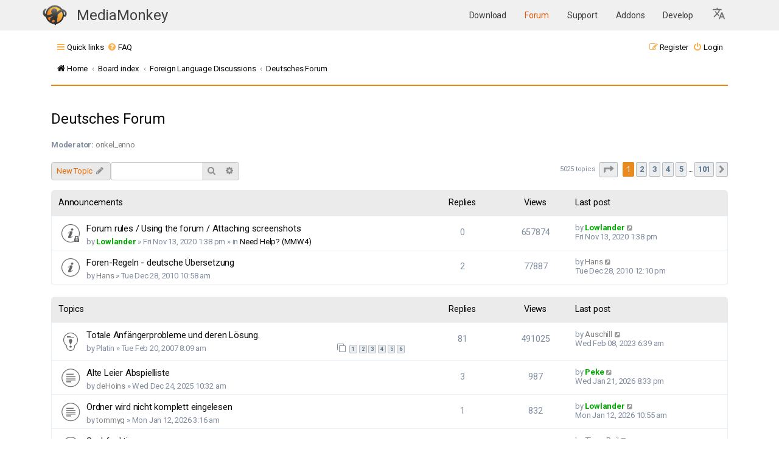

--- FILE ---
content_type: text/html; charset=UTF-8
request_url: https://www.mediamonkey.com/forum/viewforum.php?f=10&sid=51ab6d119101e30c76f17e7891864829
body_size: 13622
content:
<!DOCTYPE html>
<html dir="ltr" lang="en-gb">
<head>
<meta charset="utf-8" />
<meta http-equiv="X-UA-Compatible" content="IE=edge">
<meta name="viewport" content="width=device-width, initial-scale=1" />
<link rel="apple-touch-icon" sizes="64x64" href="/images/apple-icon-60x60.png">
<link rel="apple-touch-icon" sizes="72x72" href="/images/apple-icon-72x72.png">
<link rel="apple-touch-icon" sizes="76x76" href="/images/apple-icon-76x76.png">
<link rel="apple-touch-icon" sizes="114x114" href="/images/apple-icon-114x114.png">
<link rel="apple-touch-icon" sizes="120x120" href="/images/apple-icon-120x120.png">
<link rel="apple-touch-icon" sizes="144x144" href="/images/144.png">
<link rel="icon" type="image/png" sizes="192x192"  href="/images/192.png">
<link rel="icon" type="image/png" sizes="16x16" href="/images/16.png">
<link rel="icon" type="image/png" sizes="20x20" href="/images/20.png">
<link rel="icon" type="image/png" sizes="24x24" href="/images/24.png">
<link rel="icon" type="image/png" sizes="32x32" href="/images/32.png">
<link rel="icon" type="image/png" sizes="64x64" href="/images/64.png">
<link rel="icon" type="image/png" sizes="96x96" href="/images/96.png">
<meta name="theme-color" content="#ffffff">

<title>Deutsches Forum - MediaMonkey forum</title>


	<link rel="canonical" href="https://www.mediamonkey.com/forum/viewforum.php?f=10">

<!--
	Style name:			Absolution
	Based on style:    prosilver
	Original author:	Tom Beddard ( http://www.subblue.com/ )
	Modified by:		PlanetStyles.net (http://www.planetstyles.net/)

-->

<link href="./assets/css/font-awesome.min.css?assets_version=37" rel="stylesheet">
<link href="./styles/AbsolutionMM2021.v5/theme/stylesheet.css?assets_version=37" rel="stylesheet">
<link href="./styles/AbsolutionMM2021.v5/theme/en/stylesheet.css?assets_version=37" rel="stylesheet">




<!--[if lte IE 9]>
	<link href="./styles/AbsolutionMM2021.v5/theme/tweaks.css?assets_version=37" rel="stylesheet">
<![endif]-->


<link rel="preconnect" href="https://fonts.gstatic.com">
<link href="https://fonts.googleapis.com/css2?family=Roboto:wght@300;400;500;700&display=swap" rel="stylesheet">

<link href="/assets/css/headerOnly.css" rel="stylesheet" />




</head>
<body id="phpbb" class="nojs notouch section-viewforum ltr ">


<div class="mmHeader">
  <nav class="navbar  fixed-top navbar-expand-lg" color-on-scroll="100" style="position: relative;">
    <div class="container">
      <div class="navbar-translate web-title">
        <a class="navbar-brand" href="/" style="margin-right: 0" aria-label="MediaMonkey home page"><img style="width: 40px; height: 34px; margin-top: -1px" src="/assets/img/logo.png" alt=""/></a>

	<span class="nav-item">
            <a class="nav-link" href="/" id="navbarDropdownTranslate"
              aria-haspopup="true" aria-expanded="false">
              MediaMonkey
            </a>
          </span>

        <button class="navbar-toggler" type="button" data-toggle="collapse" aria-expanded="false"
          aria-label="Toggle navigation">
          <span class="sr-only">Toggle navigation</span>
          <span class="navbar-toggler-icon"></span>
          <span class="navbar-toggler-icon"></span>
          <span class="navbar-toggler-icon"></span>
        </button>
      </div>

      <div class="collapse navbar-collapse">
        <ul class="navbar-nav ml-auto">
          <li class="nav-item">
            <a class="nav-link " href="/download">
              Download            </a>
          </li>
          <li class="nav-item">
            <a class="nav-link highlight" href="/forum/">
              Forum            </a>
          </li>
          <li class="nav-item">
            <a class="nav-link " href="/support/knowledge-base/">
              Support            </a>
          </li>
          <li class="nav-item ">
            <a class="nav-link" href="/addons">
              Addons            </a>
          </li>
          <li class="nav-item ">
            <a class="nav-link" href="/develop">
              Develop            </a>
          </li>

    <li class="nav-item dropdown">
      <a class="nav-link dropdown-toggle" href="#" id="languageDropdown" role="button" data-toggle="dropdown" aria-haspopup="true" aria-expanded="false" aria-label="Select Language">
        <svg xmlns="http://www.w3.org/2000/svg" viewBox="0 0 26 26" fill="currentColor" class="w-6 h-6" style="width:24px; height:24px; fill: #0000008c">
          <!--<path d="M9 0h2v20H9z"/>-->
          <path d="m12.87 15.07-2.54-2.51.03-.03c1.74-1.94 2.98-4.17 3.71-6.53H17V4h-7V2H8v2H1v1.99h11.17C11.5 7.92 10.44 9.75 9 11.35 8.07 10.32 7.3 9.19 6.69 8h-2c.73 1.63 1.73 3.17 2.98 4.56l-5.09 5.02L4 19l5-5 3.11 3.11zM18.5 10h-2L12 22h2l1.12-3h4.75L21 22h2zm-2.62 7 1.62-4.33L19.12 17z"></path>
        </svg>
      </a>
      <div class="dropdown-menu" aria-labelledby="languageDropdown">
                  <a class="dropdown-item nav-link " href="https://cz.mediamonkey.com/forum/viewforum.php?f=10&sid=51ab6d119101e30c76f17e7891864829">
            Čeština          </a>
                  <a class="dropdown-item nav-link " href="https://de.mediamonkey.com/forum/viewforum.php?f=10&sid=51ab6d119101e30c76f17e7891864829">
            Deutsch          </a>
                  <a class="dropdown-item nav-link highlight-item" href="https://en.mediamonkey.com/forum/viewforum.php?f=10&sid=51ab6d119101e30c76f17e7891864829">
            English          </a>
                  <a class="dropdown-item nav-link " href="https://es.mediamonkey.com/forum/viewforum.php?f=10&sid=51ab6d119101e30c76f17e7891864829">
            Español          </a>
                  <a class="dropdown-item nav-link " href="https://fr.mediamonkey.com/forum/viewforum.php?f=10&sid=51ab6d119101e30c76f17e7891864829">
            Français          </a>
                  <a class="dropdown-item nav-link " href="https://it.mediamonkey.com/forum/viewforum.php?f=10&sid=51ab6d119101e30c76f17e7891864829">
            Italiano          </a>
                  <a class="dropdown-item nav-link " href="https://ja.mediamonkey.com/forum/viewforum.php?f=10&sid=51ab6d119101e30c76f17e7891864829">
            日本語          </a>
                  <a class="dropdown-item nav-link " href="https://ko.mediamonkey.com/forum/viewforum.php?f=10&sid=51ab6d119101e30c76f17e7891864829">
            한국어          </a>
                  <a class="dropdown-item nav-link " href="https://nl.mediamonkey.com/forum/viewforum.php?f=10&sid=51ab6d119101e30c76f17e7891864829">
            Nederlands          </a>
                  <a class="dropdown-item nav-link " href="https://pt.mediamonkey.com/forum/viewforum.php?f=10&sid=51ab6d119101e30c76f17e7891864829">
            Português          </a>
                  <a class="dropdown-item nav-link " href="https://zh.mediamonkey.com/forum/viewforum.php?f=10&sid=51ab6d119101e30c76f17e7891864829">
            中文          </a>
              </div>
    </li>
        </ul>
      </div>
    </div>
  </nav>



</div>

<div id="wrap" class="wrap">
	
		<div class="navbar navbar-header" role="navigation">
	<div class="inner">

	<ul id="nav-main" class="nav-main linklist" role="menubar">

		<li id="quick-links" class="quick-links dropdown-container responsive-menu" data-skip-responsive="true">
			<a href="#" class="dropdown-trigger">
				<i class="icon fa-bars fa-fw" aria-hidden="true"></i><span>Quick links</span>
			</a>
			<div class="dropdown">
				<div class="pointer"><div class="pointer-inner"></div></div>
				<ul class="dropdown-contents" role="menu">
					
											<li class="separator"></li>
																									<li>
								<a href="./search.php?search_id=unanswered" role="menuitem">
									<i class="icon fa-file-o fa-fw icon-gray" aria-hidden="true"></i><span>Unanswered topics</span>
								</a>
							</li>
							<li>
								<a href="./search.php?search_id=active_topics" role="menuitem">
									<i class="icon fa-file-o fa-fw icon-blue" aria-hidden="true"></i><span>Active topics</span>
								</a>
							</li>
							<li class="separator"></li>
							<li>
								<a href="./search.php" role="menuitem">
									<i class="icon fa-search fa-fw" aria-hidden="true"></i><span>Search</span>
								</a>
							</li>
					
										<li class="separator"></li>

									</ul>
			</div>
		</li>

				<li data-skip-responsive="true">
			<a href="/forum/app.php/help/faq" rel="help" title="Frequently Asked Questions" role="menuitem">
				<i class="icon fa-question-circle fa-fw" aria-hidden="true"></i><span>FAQ</span>
			</a>
		</li>
						
			<li class="rightside"  data-skip-responsive="true">
			<a href="./ucp.php?mode=login&amp;redirect=viewforum.php%3Ff%3D10" title="Login" accesskey="x" role="menuitem">
				<i class="icon fa-power-off fa-fw" aria-hidden="true"></i><span>Login</span>
			</a>
		</li>
					<li class="rightside" data-skip-responsive="true">
				<a href="./ucp.php?mode=register" role="menuitem">
					<i class="icon fa-pencil-square-o  fa-fw" aria-hidden="true"></i><span>Register</span>
				</a>
			</li>
						</ul>

		<ul id="nav-breadcrumbs" class="nav-breadcrumbs linklist navlinks" role="menubar">
				
		
		<li class="breadcrumbs" itemscope itemtype="https://schema.org/BreadcrumbList">

							<span class="crumb" itemtype="https://schema.org/ListItem" itemprop="itemListElement" itemscope><a itemprop="item" href="https://www.mediamonkey.com" data-navbar-reference="home"><i class="icon fa-home fa-fw" aria-hidden="true"></i><span itemprop="name">Home</span></a><meta itemprop="position" content="1" /></span>
			
							<span class="crumb" itemtype="https://schema.org/ListItem" itemprop="itemListElement" itemscope><a itemprop="item" href="./index.php" accesskey="h" data-navbar-reference="index"><span itemprop="name">Board index</span></a><meta itemprop="position" content="2" /></span>

											
								<span class="crumb" itemtype="https://schema.org/ListItem" itemprop="itemListElement" itemscope data-forum-id="16"><a itemprop="item" href="./viewforum.php?f=16"><span itemprop="name">Foreign Language Discussions</span></a><meta itemprop="position" content="3" /></span>
															
								<span class="crumb" itemtype="https://schema.org/ListItem" itemprop="itemListElement" itemscope data-forum-id="10"><a itemprop="item" href="./viewforum.php?f=10"><span itemprop="name">Deutsches Forum</span></a><meta itemprop="position" content="4" /></span>
							
					</li>

		
					<li class="rightside responsive-search">
				<a href="./search.php" title="View the advanced search options" role="menuitem">
					<i class="icon fa-search fa-fw" aria-hidden="true"></i><span class="sr-only">Search</span>
				</a>
			</li>
			</ul>
	
	</div>
</div>
	
	<a id="top" class="top-anchor" accesskey="t"></a>

	
	<a id="start_here" class="anchor"></a>
	<div id="page-body" class="page-body" role="main">
		
		
		<h2 class="forum-title"><a href="./viewforum.php?f=10">Deutsches Forum</a></h2>
<div>
	<!-- NOTE: remove the style="display: none" when you want to have the forum description on the forum body -->
	<div style="display: none !important;">Wenn Sie Hilfe benötigen oder über MediaMonkey diskutieren möchten...<br /></div>	<p><strong>Moderator:</strong> <a href="./memberlist.php?mode=viewprofile&amp;u=1276" class="username">onkel_enno</a></p></div>



	<div class="action-bar bar-top">

				
		<a href="./posting.php?mode=post&amp;f=10" class="button" title="Post a new topic">
							<span>New Topic</span> <i class="icon fa-pencil fa-fw" aria-hidden="true"></i>
					</a>
				
			<div class="search-box" role="search">
			<form method="get" id="forum-search" action="./search.php">
			<fieldset>
				<input class="inputbox search tiny" type="search" name="keywords" id="search_keywords" size="20" placeholder="Search this forum…" />
				<button class="button button-search" type="submit" title="Search">
					<i class="icon fa-search fa-fw" aria-hidden="true"></i><span class="sr-only">Search</span>
				</button>
				<a href="./search.php?fid%5B%5D=10" class="button button-search-end" title="Advanced search">
					<i class="icon fa-cog fa-fw" aria-hidden="true"></i><span class="sr-only">Advanced search</span>
				</a>
				<input type="hidden" name="fid[0]" value="10" />

			</fieldset>
			</form>
		</div>
	
	<div class="pagination">
				5025 topics
					<ul>
	<li class="dropdown-container dropdown-button-control dropdown-page-jump page-jump">
		<a class="button button-icon-only dropdown-trigger" href="#" title="Click to jump to page…" role="button"><i class="icon fa-level-down fa-rotate-270" aria-hidden="true"></i><span class="sr-only">Page <strong>1</strong> of <strong>101</strong></span></a>
		<div class="dropdown">
			<div class="pointer"><div class="pointer-inner"></div></div>
			<ul class="dropdown-contents">
				<li>Jump to page:</li>
				<li class="page-jump-form">
					<input type="number" name="page-number" min="1" max="999999" title="Enter the page number you wish to go to" class="inputbox tiny" data-per-page="50" data-base-url=".&#x2F;viewforum.php&#x3F;f&#x3D;10" data-start-name="start" />
					<input class="button2" value="Go" type="button" />
				</li>
			</ul>
		</div>
	</li>
		<li class="active"><span>1</span></li>
				<li><a class="button" href="./viewforum.php?f=10&amp;start=50" role="button">2</a></li>
				<li><a class="button" href="./viewforum.php?f=10&amp;start=100" role="button">3</a></li>
				<li><a class="button" href="./viewforum.php?f=10&amp;start=150" role="button">4</a></li>
				<li><a class="button" href="./viewforum.php?f=10&amp;start=200" role="button">5</a></li>
			<li class="ellipsis" role="separator"><span>…</span></li>
				<li><a class="button" href="./viewforum.php?f=10&amp;start=5000" role="button">101</a></li>
				<li class="arrow next"><a class="button button-icon-only" href="./viewforum.php?f=10&amp;start=50" rel="next" role="button"><i class="icon fa-chevron-right fa-fw" aria-hidden="true"></i><span class="sr-only">Next</span></a></li>
	</ul>
			</div>

	</div>




	
			<div class="forumbg announcement">
		<div class="inner">
		<ul class="topiclist">
			<li class="header">
				<dl class="row-item">
					<dt><div class="list-inner">Announcements</div></dt>
					<dd class="posts">Replies</dd>
					<dd class="views">Views</dd>
					<dd class="lastpost"><span>Last post</span></dd>
				</dl>
			</li>
		</ul>
		<ul class="topiclist topics">
	
				<li class="row bg1 global-announce">
						<dl class="row-item global_read_locked">
				<dt title="This topic is locked, you cannot edit posts or make further replies.">
										<div class="list-inner">
																		<a href="./viewtopic.php?t=97733" class="topictitle">Forum rules / Using the forum / Attaching screenshots</a>																								<br />
						
												<div class="responsive-show" style="display: none;">
							Last post by <a href="./memberlist.php?mode=viewprofile&amp;u=262" style="color: #00AA00;" class="username-coloured">Lowlander</a> &laquo; <a href="./viewtopic.php?p=474640#p474640" title="Go to last post"><time datetime="2020-11-13T18:38:37+00:00">Fri Nov 13, 2020 1:38 pm</time></a>
							<br />Posted in <a href="./viewforum.php?f=1">Need Help? (MMW4)</a>						</div>
													
						<div class="topic-poster responsive-hide left-box">
																												by <a href="./memberlist.php?mode=viewprofile&amp;u=262" style="color: #00AA00;" class="username-coloured">Lowlander</a> &raquo; <time datetime="2020-11-13T18:38:37+00:00">Fri Nov 13, 2020 1:38 pm</time>
														 &raquo; in <a href="./viewforum.php?f=1">Need Help? (MMW4)</a>						</div>

						
											</div>
				</dt>
				<dd class="posts">0 <dfn>Replies</dfn></dd>
				<dd class="views">657874 <dfn>Views</dfn></dd>
				<dd class="lastpost">
					<span><dfn>Last post </dfn>by <a href="./memberlist.php?mode=viewprofile&amp;u=262" style="color: #00AA00;" class="username-coloured">Lowlander</a>													<a href="./viewtopic.php?p=474640#p474640" title="Go to last post">
								<i class="icon fa-external-link-square fa-fw icon-lightgray icon-md" aria-hidden="true"></i><span class="sr-only"></span>
							</a>
												<br /><time datetime="2020-11-13T18:38:37+00:00">Fri Nov 13, 2020 1:38 pm</time>
					</span>
				</dd>
			</dl>
					</li>
		
	

	
	
				<li class="row bg2 announce">
						<dl class="row-item announce_read">
				<dt title="No unread posts">
										<div class="list-inner">
																		<a href="./viewtopic.php?t=54498" class="topictitle">Foren-Regeln - deutsche Übersetzung</a>																								<br />
						
												<div class="responsive-show" style="display: none;">
							Last post by <a href="./memberlist.php?mode=viewprofile&amp;u=40947" class="username">Hans</a> &laquo; <a href="./viewtopic.php?p=280602#p280602" title="Go to last post"><time datetime="2010-12-28T17:10:03+00:00">Tue Dec 28, 2010 12:10 pm</time></a>
													</div>
														<span class="responsive-show left-box" style="display: none;">Replies: <strong>2</strong></span>
													
						<div class="topic-poster responsive-hide left-box">
																												by <a href="./memberlist.php?mode=viewprofile&amp;u=40947" class="username">Hans</a> &raquo; <time datetime="2010-12-28T15:58:46+00:00">Tue Dec 28, 2010 10:58 am</time>
																				</div>

						
											</div>
				</dt>
				<dd class="posts">2 <dfn>Replies</dfn></dd>
				<dd class="views">77887 <dfn>Views</dfn></dd>
				<dd class="lastpost">
					<span><dfn>Last post </dfn>by <a href="./memberlist.php?mode=viewprofile&amp;u=40947" class="username">Hans</a>													<a href="./viewtopic.php?p=280602#p280602" title="Go to last post">
								<i class="icon fa-external-link-square fa-fw icon-lightgray icon-md" aria-hidden="true"></i><span class="sr-only"></span>
							</a>
												<br /><time datetime="2010-12-28T17:10:03+00:00">Tue Dec 28, 2010 12:10 pm</time>
					</span>
				</dd>
			</dl>
					</li>
		
	

			</ul>
		</div>
	</div>
	
			<div class="forumbg">
		<div class="inner">
		<ul class="topiclist">
			<li class="header">
				<dl class="row-item">
					<dt><div class="list-inner">Topics</div></dt>
					<dd class="posts">Replies</dd>
					<dd class="views">Views</dd>
					<dd class="lastpost"><span>Last post</span></dd>
				</dl>
			</li>
		</ul>
		<ul class="topiclist topics">
	
				<li class="row bg1 sticky">
						<dl class="row-item sticky_read">
				<dt title="No unread posts">
										<div class="list-inner">
																		<a href="./viewtopic.php?t=15551" class="topictitle">Totale Anfängerprobleme und deren Lösung.</a>																								<br />
						
												<div class="responsive-show" style="display: none;">
							Last post by <a href="./memberlist.php?mode=viewprofile&amp;u=122046" class="username">Auschill</a> &laquo; <a href="./viewtopic.php?p=506310#p506310" title="Go to last post"><time datetime="2023-02-08T11:39:07+00:00">Wed Feb 08, 2023 6:39 am</time></a>
													</div>
														<span class="responsive-show left-box" style="display: none;">Replies: <strong>81</strong></span>
													
						<div class="topic-poster responsive-hide left-box">
																												by <span class="username">Platin</span> &raquo; <time datetime="2007-02-20T13:09:32+00:00">Tue Feb 20, 2007 8:09 am</time>
																				</div>

												<div class="pagination">
							<span><i class="icon fa-clone fa-fw" aria-hidden="true"></i></span>
							<ul>
															<li><a class="button" href="./viewtopic.php?t=15551">1</a></li>
																							<li><a class="button" href="./viewtopic.php?t=15551&amp;start=15">2</a></li>
																							<li><a class="button" href="./viewtopic.php?t=15551&amp;start=30">3</a></li>
																							<li><a class="button" href="./viewtopic.php?t=15551&amp;start=45">4</a></li>
																							<li><a class="button" href="./viewtopic.php?t=15551&amp;start=60">5</a></li>
																							<li><a class="button" href="./viewtopic.php?t=15551&amp;start=75">6</a></li>
																																													</ul>
						</div>
						
											</div>
				</dt>
				<dd class="posts">81 <dfn>Replies</dfn></dd>
				<dd class="views">491025 <dfn>Views</dfn></dd>
				<dd class="lastpost">
					<span><dfn>Last post </dfn>by <a href="./memberlist.php?mode=viewprofile&amp;u=122046" class="username">Auschill</a>													<a href="./viewtopic.php?p=506310#p506310" title="Go to last post">
								<i class="icon fa-external-link-square fa-fw icon-lightgray icon-md" aria-hidden="true"></i><span class="sr-only"></span>
							</a>
												<br /><time datetime="2023-02-08T11:39:07+00:00">Wed Feb 08, 2023 6:39 am</time>
					</span>
				</dd>
			</dl>
					</li>
		
	

	
	
				<li class="row bg2">
						<dl class="row-item topic_read">
				<dt title="No unread posts">
										<div class="list-inner">
																		<a href="./viewtopic.php?t=108912" class="topictitle">Alte Leier Abspielliste</a>																								<br />
						
												<div class="responsive-show" style="display: none;">
							Last post by <a href="./memberlist.php?mode=viewprofile&amp;u=213" style="color: #00AA00;" class="username-coloured">Peke</a> &laquo; <a href="./viewtopic.php?p=531511#p531511" title="Go to last post"><time datetime="2026-01-22T01:33:00+00:00">Wed Jan 21, 2026 8:33 pm</time></a>
													</div>
														<span class="responsive-show left-box" style="display: none;">Replies: <strong>3</strong></span>
													
						<div class="topic-poster responsive-hide left-box">
																												by <a href="./memberlist.php?mode=viewprofile&amp;u=103341" class="username">deHoins</a> &raquo; <time datetime="2025-12-24T15:32:32+00:00">Wed Dec 24, 2025 10:32 am</time>
																				</div>

						
											</div>
				</dt>
				<dd class="posts">3 <dfn>Replies</dfn></dd>
				<dd class="views">987 <dfn>Views</dfn></dd>
				<dd class="lastpost">
					<span><dfn>Last post </dfn>by <a href="./memberlist.php?mode=viewprofile&amp;u=213" style="color: #00AA00;" class="username-coloured">Peke</a>													<a href="./viewtopic.php?p=531511#p531511" title="Go to last post">
								<i class="icon fa-external-link-square fa-fw icon-lightgray icon-md" aria-hidden="true"></i><span class="sr-only"></span>
							</a>
												<br /><time datetime="2026-01-22T01:33:00+00:00">Wed Jan 21, 2026 8:33 pm</time>
					</span>
				</dd>
			</dl>
					</li>
		
	

	
	
				<li class="row bg1">
						<dl class="row-item topic_read">
				<dt title="No unread posts">
										<div class="list-inner">
																		<a href="./viewtopic.php?t=108990" class="topictitle">Ordner wird nicht komplett eingelesen</a>																								<br />
						
												<div class="responsive-show" style="display: none;">
							Last post by <a href="./memberlist.php?mode=viewprofile&amp;u=262" style="color: #00AA00;" class="username-coloured">Lowlander</a> &laquo; <a href="./viewtopic.php?p=531346#p531346" title="Go to last post"><time datetime="2026-01-12T15:55:39+00:00">Mon Jan 12, 2026 10:55 am</time></a>
													</div>
														<span class="responsive-show left-box" style="display: none;">Replies: <strong>1</strong></span>
													
						<div class="topic-poster responsive-hide left-box">
																												by <a href="./memberlist.php?mode=viewprofile&amp;u=132842" class="username">tommyg</a> &raquo; <time datetime="2026-01-12T08:16:38+00:00">Mon Jan 12, 2026 3:16 am</time>
																				</div>

						
											</div>
				</dt>
				<dd class="posts">1 <dfn>Replies</dfn></dd>
				<dd class="views">832 <dfn>Views</dfn></dd>
				<dd class="lastpost">
					<span><dfn>Last post </dfn>by <a href="./memberlist.php?mode=viewprofile&amp;u=262" style="color: #00AA00;" class="username-coloured">Lowlander</a>													<a href="./viewtopic.php?p=531346#p531346" title="Go to last post">
								<i class="icon fa-external-link-square fa-fw icon-lightgray icon-md" aria-hidden="true"></i><span class="sr-only"></span>
							</a>
												<br /><time datetime="2026-01-12T15:55:39+00:00">Mon Jan 12, 2026 10:55 am</time>
					</span>
				</dd>
			</dl>
					</li>
		
	

	
	
				<li class="row bg2">
						<dl class="row-item topic_read">
				<dt title="No unread posts">
										<div class="list-inner">
																		<a href="./viewtopic.php?t=106631" class="topictitle">Suchfunktion</a>																								<br />
						
												<div class="responsive-show" style="display: none;">
							Last post by <a href="./memberlist.php?mode=viewprofile&amp;u=9792" class="username">Timo_Beil</a> &laquo; <a href="./viewtopic.php?p=531321#p531321" title="Go to last post"><time datetime="2026-01-11T14:20:11+00:00">Sun Jan 11, 2026 9:20 am</time></a>
													</div>
														<span class="responsive-show left-box" style="display: none;">Replies: <strong>4</strong></span>
													
						<div class="topic-poster responsive-hide left-box">
																												by <a href="./memberlist.php?mode=viewprofile&amp;u=120618" class="username">Meltillis</a> &raquo; <time datetime="2024-09-08T15:16:50+00:00">Sun Sep 08, 2024 10:16 am</time>
																				</div>

						
											</div>
				</dt>
				<dd class="posts">4 <dfn>Replies</dfn></dd>
				<dd class="views">11581 <dfn>Views</dfn></dd>
				<dd class="lastpost">
					<span><dfn>Last post </dfn>by <a href="./memberlist.php?mode=viewprofile&amp;u=9792" class="username">Timo_Beil</a>													<a href="./viewtopic.php?p=531321#p531321" title="Go to last post">
								<i class="icon fa-external-link-square fa-fw icon-lightgray icon-md" aria-hidden="true"></i><span class="sr-only"></span>
							</a>
												<br /><time datetime="2026-01-11T14:20:11+00:00">Sun Jan 11, 2026 9:20 am</time>
					</span>
				</dd>
			</dl>
					</li>
		
	

	
	
				<li class="row bg1">
						<dl class="row-item topic_read">
				<dt title="No unread posts">
										<div class="list-inner">
																		<a href="./viewtopic.php?t=108940" class="topictitle">Abspielen - Verzögerung</a>																								<br />
						
												<div class="responsive-show" style="display: none;">
							Last post by <a href="./memberlist.php?mode=viewprofile&amp;u=132671" class="username">Jay-P</a> &laquo; <a href="./viewtopic.php?p=531109#p531109" title="Go to last post"><time datetime="2025-12-30T07:48:06+00:00">Tue Dec 30, 2025 2:48 am</time></a>
													</div>
													
						<div class="topic-poster responsive-hide left-box">
																												by <a href="./memberlist.php?mode=viewprofile&amp;u=132671" class="username">Jay-P</a> &raquo; <time datetime="2025-12-30T07:48:06+00:00">Tue Dec 30, 2025 2:48 am</time>
																				</div>

						
											</div>
				</dt>
				<dd class="posts">0 <dfn>Replies</dfn></dd>
				<dd class="views">733 <dfn>Views</dfn></dd>
				<dd class="lastpost">
					<span><dfn>Last post </dfn>by <a href="./memberlist.php?mode=viewprofile&amp;u=132671" class="username">Jay-P</a>													<a href="./viewtopic.php?p=531109#p531109" title="Go to last post">
								<i class="icon fa-external-link-square fa-fw icon-lightgray icon-md" aria-hidden="true"></i><span class="sr-only"></span>
							</a>
												<br /><time datetime="2025-12-30T07:48:06+00:00">Tue Dec 30, 2025 2:48 am</time>
					</span>
				</dd>
			</dl>
					</li>
		
	

	
	
				<li class="row bg2">
						<dl class="row-item topic_read">
				<dt title="No unread posts">
										<div class="list-inner">
																		<a href="./viewtopic.php?t=108932" class="topictitle">Benötige Hilfe (verständlich für Laien)</a>																								<br />
						
												<div class="responsive-show" style="display: none;">
							Last post by <a href="./memberlist.php?mode=viewprofile&amp;u=120168" class="username">Stephan Hintersass</a> &laquo; <a href="./viewtopic.php?p=531088#p531088" title="Go to last post"><time datetime="2025-12-29T09:15:38+00:00">Mon Dec 29, 2025 4:15 am</time></a>
													</div>
													
						<div class="topic-poster responsive-hide left-box">
																												by <a href="./memberlist.php?mode=viewprofile&amp;u=120168" class="username">Stephan Hintersass</a> &raquo; <time datetime="2025-12-29T09:15:38+00:00">Mon Dec 29, 2025 4:15 am</time>
																				</div>

						
											</div>
				</dt>
				<dd class="posts">0 <dfn>Replies</dfn></dd>
				<dd class="views">733 <dfn>Views</dfn></dd>
				<dd class="lastpost">
					<span><dfn>Last post </dfn>by <a href="./memberlist.php?mode=viewprofile&amp;u=120168" class="username">Stephan Hintersass</a>													<a href="./viewtopic.php?p=531088#p531088" title="Go to last post">
								<i class="icon fa-external-link-square fa-fw icon-lightgray icon-md" aria-hidden="true"></i><span class="sr-only"></span>
							</a>
												<br /><time datetime="2025-12-29T09:15:38+00:00">Mon Dec 29, 2025 4:15 am</time>
					</span>
				</dd>
			</dl>
					</li>
		
	

	
	
				<li class="row bg1">
						<dl class="row-item topic_read">
				<dt title="No unread posts">
										<div class="list-inner">
																		<a href="./viewtopic.php?t=108915" class="topictitle">TS-Dateien</a>																								<br />
						
												<div class="responsive-show" style="display: none;">
							Last post by <a href="./memberlist.php?mode=viewprofile&amp;u=122004" class="username">hapeba</a> &laquo; <a href="./viewtopic.php?p=531087#p531087" title="Go to last post"><time datetime="2025-12-29T08:58:27+00:00">Mon Dec 29, 2025 3:58 am</time></a>
													</div>
														<span class="responsive-show left-box" style="display: none;">Replies: <strong>2</strong></span>
													
						<div class="topic-poster responsive-hide left-box">
																												by <a href="./memberlist.php?mode=viewprofile&amp;u=122004" class="username">hapeba</a> &raquo; <time datetime="2025-12-25T11:15:48+00:00">Thu Dec 25, 2025 6:15 am</time>
																				</div>

						
											</div>
				</dt>
				<dd class="posts">2 <dfn>Replies</dfn></dd>
				<dd class="views">906 <dfn>Views</dfn></dd>
				<dd class="lastpost">
					<span><dfn>Last post </dfn>by <a href="./memberlist.php?mode=viewprofile&amp;u=122004" class="username">hapeba</a>													<a href="./viewtopic.php?p=531087#p531087" title="Go to last post">
								<i class="icon fa-external-link-square fa-fw icon-lightgray icon-md" aria-hidden="true"></i><span class="sr-only"></span>
							</a>
												<br /><time datetime="2025-12-29T08:58:27+00:00">Mon Dec 29, 2025 3:58 am</time>
					</span>
				</dd>
			</dl>
					</li>
		
	

	
	
				<li class="row bg2">
						<dl class="row-item topic_read">
				<dt title="No unread posts">
										<div class="list-inner">
																		<a href="./viewtopic.php?t=108896" class="topictitle">Cover verschwinden - stets DB löschen und Neueinlesen notwendig</a>																								<br />
						
												<div class="responsive-show" style="display: none;">
							Last post by <a href="./memberlist.php?mode=viewprofile&amp;u=132501" class="username">Hutsocke</a> &laquo; <a href="./viewtopic.php?p=531065#p531065" title="Go to last post"><time datetime="2025-12-27T18:33:51+00:00">Sat Dec 27, 2025 1:33 pm</time></a>
													</div>
														<span class="responsive-show left-box" style="display: none;">Replies: <strong>4</strong></span>
													
						<div class="topic-poster responsive-hide left-box">
																												by <a href="./memberlist.php?mode=viewprofile&amp;u=132501" class="username">Hutsocke</a> &raquo; <time datetime="2025-12-20T11:46:52+00:00">Sat Dec 20, 2025 6:46 am</time>
																				</div>

						
											</div>
				</dt>
				<dd class="posts">4 <dfn>Replies</dfn></dd>
				<dd class="views">1100 <dfn>Views</dfn></dd>
				<dd class="lastpost">
					<span><dfn>Last post </dfn>by <a href="./memberlist.php?mode=viewprofile&amp;u=132501" class="username">Hutsocke</a>													<a href="./viewtopic.php?p=531065#p531065" title="Go to last post">
								<i class="icon fa-external-link-square fa-fw icon-lightgray icon-md" aria-hidden="true"></i><span class="sr-only"></span>
							</a>
												<br /><time datetime="2025-12-27T18:33:51+00:00">Sat Dec 27, 2025 1:33 pm</time>
					</span>
				</dd>
			</dl>
					</li>
		
	

	
	
				<li class="row bg1">
						<dl class="row-item topic_read">
				<dt title="No unread posts">
										<div class="list-inner">
																		<a href="./viewtopic.php?t=108837" class="topictitle">MMW unter Windows 11 als 64-Bit Version installieren</a>																								<br />
						
												<div class="responsive-show" style="display: none;">
							Last post by <a href="./memberlist.php?mode=viewprofile&amp;u=213" style="color: #00AA00;" class="username-coloured">Peke</a> &laquo; <a href="./viewtopic.php?p=530736#p530736" title="Go to last post"><time datetime="2025-12-06T19:46:06+00:00">Sat Dec 06, 2025 2:46 pm</time></a>
													</div>
														<span class="responsive-show left-box" style="display: none;">Replies: <strong>1</strong></span>
													
						<div class="topic-poster responsive-hide left-box">
																												by <a href="./memberlist.php?mode=viewprofile&amp;u=132326" class="username">Ostkurve</a> &raquo; <time datetime="2025-12-05T07:56:22+00:00">Fri Dec 05, 2025 2:56 am</time>
																				</div>

						
											</div>
				</dt>
				<dd class="posts">1 <dfn>Replies</dfn></dd>
				<dd class="views">1361 <dfn>Views</dfn></dd>
				<dd class="lastpost">
					<span><dfn>Last post </dfn>by <a href="./memberlist.php?mode=viewprofile&amp;u=213" style="color: #00AA00;" class="username-coloured">Peke</a>													<a href="./viewtopic.php?p=530736#p530736" title="Go to last post">
								<i class="icon fa-external-link-square fa-fw icon-lightgray icon-md" aria-hidden="true"></i><span class="sr-only"></span>
							</a>
												<br /><time datetime="2025-12-06T19:46:06+00:00">Sat Dec 06, 2025 2:46 pm</time>
					</span>
				</dd>
			</dl>
					</li>
		
	

	
	
				<li class="row bg2">
						<dl class="row-item topic_read">
				<dt title="No unread posts">
										<div class="list-inner">
																		<a href="./viewtopic.php?t=108673" class="topictitle">Schrift verschwimmt und ist nicht zulesen</a>																								<br />
						
												<div class="responsive-show" style="display: none;">
							Last post by <a href="./memberlist.php?mode=viewprofile&amp;u=213" style="color: #00AA00;" class="username-coloured">Peke</a> &laquo; <a href="./viewtopic.php?p=530044#p530044" title="Go to last post"><time datetime="2025-10-22T12:40:31+00:00">Wed Oct 22, 2025 7:40 am</time></a>
													</div>
														<span class="responsive-show left-box" style="display: none;">Replies: <strong>1</strong></span>
													
						<div class="topic-poster responsive-hide left-box">
																												by <a href="./memberlist.php?mode=viewprofile&amp;u=117626" class="username">Gerhard60</a> &raquo; <time datetime="2025-10-22T12:14:11+00:00">Wed Oct 22, 2025 7:14 am</time>
																				</div>

						
											</div>
				</dt>
				<dd class="posts">1 <dfn>Replies</dfn></dd>
				<dd class="views">2750 <dfn>Views</dfn></dd>
				<dd class="lastpost">
					<span><dfn>Last post </dfn>by <a href="./memberlist.php?mode=viewprofile&amp;u=213" style="color: #00AA00;" class="username-coloured">Peke</a>													<a href="./viewtopic.php?p=530044#p530044" title="Go to last post">
								<i class="icon fa-external-link-square fa-fw icon-lightgray icon-md" aria-hidden="true"></i><span class="sr-only"></span>
							</a>
												<br /><time datetime="2025-10-22T12:40:31+00:00">Wed Oct 22, 2025 7:40 am</time>
					</span>
				</dd>
			</dl>
					</li>
		
	

	
	
				<li class="row bg1">
						<dl class="row-item topic_read">
				<dt title="No unread posts">
										<div class="list-inner">
																		<a href="./viewtopic.php?t=107775" class="topictitle">MM 2024.1 startet nicht</a>																								<br />
						
												<div class="responsive-show" style="display: none;">
							Last post by <a href="./memberlist.php?mode=viewprofile&amp;u=9792" class="username">Timo_Beil</a> &laquo; <a href="./viewtopic.php?p=529910#p529910" title="Go to last post"><time datetime="2025-10-14T07:46:32+00:00">Tue Oct 14, 2025 2:46 am</time></a>
													</div>
														<span class="responsive-show left-box" style="display: none;">Replies: <strong>4</strong></span>
													
						<div class="topic-poster responsive-hide left-box">
																												by <a href="./memberlist.php?mode=viewprofile&amp;u=130071" class="username">palmi005</a> &raquo; <time datetime="2025-03-21T10:43:33+00:00">Fri Mar 21, 2025 5:43 am</time>
																				</div>

						
											</div>
				</dt>
				<dd class="posts">4 <dfn>Replies</dfn></dd>
				<dd class="views">21644 <dfn>Views</dfn></dd>
				<dd class="lastpost">
					<span><dfn>Last post </dfn>by <a href="./memberlist.php?mode=viewprofile&amp;u=9792" class="username">Timo_Beil</a>													<a href="./viewtopic.php?p=529910#p529910" title="Go to last post">
								<i class="icon fa-external-link-square fa-fw icon-lightgray icon-md" aria-hidden="true"></i><span class="sr-only"></span>
							</a>
												<br /><time datetime="2025-10-14T07:46:32+00:00">Tue Oct 14, 2025 2:46 am</time>
					</span>
				</dd>
			</dl>
					</li>
		
	

	
	
				<li class="row bg2">
						<dl class="row-item topic_read">
				<dt title="No unread posts">
										<div class="list-inner">
																		<a href="./viewtopic.php?t=108578" class="topictitle">Media Monkey 2 mal starten - aber nicht die gleiche MM5.DB</a>																								<br />
						
												<div class="responsive-show" style="display: none;">
							Last post by <a href="./memberlist.php?mode=viewprofile&amp;u=82212" class="username">Blue Raven</a> &laquo; <a href="./viewtopic.php?p=529880#p529880" title="Go to last post"><time datetime="2025-10-12T07:25:23+00:00">Sun Oct 12, 2025 2:25 am</time></a>
													</div>
														<span class="responsive-show left-box" style="display: none;">Replies: <strong>3</strong></span>
													
						<div class="topic-poster responsive-hide left-box">
																												by <a href="./memberlist.php?mode=viewprofile&amp;u=82212" class="username">Blue Raven</a> &raquo; <time datetime="2025-09-28T15:24:53+00:00">Sun Sep 28, 2025 10:24 am</time>
																				</div>

						
											</div>
				</dt>
				<dd class="posts">3 <dfn>Replies</dfn></dd>
				<dd class="views">5181 <dfn>Views</dfn></dd>
				<dd class="lastpost">
					<span><dfn>Last post </dfn>by <a href="./memberlist.php?mode=viewprofile&amp;u=82212" class="username">Blue Raven</a>													<a href="./viewtopic.php?p=529880#p529880" title="Go to last post">
								<i class="icon fa-external-link-square fa-fw icon-lightgray icon-md" aria-hidden="true"></i><span class="sr-only"></span>
							</a>
												<br /><time datetime="2025-10-12T07:25:23+00:00">Sun Oct 12, 2025 2:25 am</time>
					</span>
				</dd>
			</dl>
					</li>
		
	

	
	
				<li class="row bg1">
						<dl class="row-item topic_read">
				<dt title="No unread posts">
										<div class="list-inner">
																		<a href="./viewtopic.php?t=107246" class="topictitle">MediaMonkey 2024, Dateien automatisch einordnen</a>																								<br />
						
												<div class="responsive-show" style="display: none;">
							Last post by <a href="./memberlist.php?mode=viewprofile&amp;u=116917" class="username">scitari</a> &laquo; <a href="./viewtopic.php?p=529796#p529796" title="Go to last post"><time datetime="2025-10-08T19:54:20+00:00">Wed Oct 08, 2025 2:54 pm</time></a>
													</div>
														<span class="responsive-show left-box" style="display: none;">Replies: <strong>3</strong></span>
													
						<div class="topic-poster responsive-hide left-box">
																												by <a href="./memberlist.php?mode=viewprofile&amp;u=129313" class="username">Manfred Graf</a> &raquo; <time datetime="2025-01-09T15:10:46+00:00">Thu Jan 09, 2025 10:10 am</time>
																				</div>

						
											</div>
				</dt>
				<dd class="posts">3 <dfn>Replies</dfn></dd>
				<dd class="views">19873 <dfn>Views</dfn></dd>
				<dd class="lastpost">
					<span><dfn>Last post </dfn>by <a href="./memberlist.php?mode=viewprofile&amp;u=116917" class="username">scitari</a>													<a href="./viewtopic.php?p=529796#p529796" title="Go to last post">
								<i class="icon fa-external-link-square fa-fw icon-lightgray icon-md" aria-hidden="true"></i><span class="sr-only"></span>
							</a>
												<br /><time datetime="2025-10-08T19:54:20+00:00">Wed Oct 08, 2025 2:54 pm</time>
					</span>
				</dd>
			</dl>
					</li>
		
	

	
	
				<li class="row bg2">
						<dl class="row-item topic_read">
				<dt title="No unread posts">
										<div class="list-inner">
																		<a href="./viewtopic.php?t=108556" class="topictitle">MM (GOLD) erkennt iPhone nicht mehr nach IOS 26 Inst.</a>																								<br />
						
												<div class="responsive-show" style="display: none;">
							Last post by <a href="./memberlist.php?mode=viewprofile&amp;u=213" style="color: #00AA00;" class="username-coloured">Peke</a> &laquo; <a href="./viewtopic.php?p=529750#p529750" title="Go to last post"><time datetime="2025-10-06T11:20:49+00:00">Mon Oct 06, 2025 6:20 am</time></a>
													</div>
														<span class="responsive-show left-box" style="display: none;">Replies: <strong>3</strong></span>
													
						<div class="topic-poster responsive-hide left-box">
																												by <a href="./memberlist.php?mode=viewprofile&amp;u=127013" class="username">ANGA1310</a> &raquo; <time datetime="2025-09-22T13:27:00+00:00">Mon Sep 22, 2025 8:27 am</time>
																				</div>

						
											</div>
				</dt>
				<dd class="posts">3 <dfn>Replies</dfn></dd>
				<dd class="views">4584 <dfn>Views</dfn></dd>
				<dd class="lastpost">
					<span><dfn>Last post </dfn>by <a href="./memberlist.php?mode=viewprofile&amp;u=213" style="color: #00AA00;" class="username-coloured">Peke</a>													<a href="./viewtopic.php?p=529750#p529750" title="Go to last post">
								<i class="icon fa-external-link-square fa-fw icon-lightgray icon-md" aria-hidden="true"></i><span class="sr-only"></span>
							</a>
												<br /><time datetime="2025-10-06T11:20:49+00:00">Mon Oct 06, 2025 6:20 am</time>
					</span>
				</dd>
			</dl>
					</li>
		
	

	
	
				<li class="row bg1">
						<dl class="row-item topic_read">
				<dt title="No unread posts">
										<div class="list-inner">
																		<a href="./viewtopic.php?t=108557" class="topictitle">Titel aus MM falsch sortiert bei iPhone</a>																								<br />
						
												<div class="responsive-show" style="display: none;">
							Last post by <a href="./memberlist.php?mode=viewprofile&amp;u=127013" class="username">ANGA1310</a> &laquo; <a href="./viewtopic.php?p=529561#p529561" title="Go to last post"><time datetime="2025-09-24T13:03:41+00:00">Wed Sep 24, 2025 8:03 am</time></a>
													</div>
														<span class="responsive-show left-box" style="display: none;">Replies: <strong>2</strong></span>
													
						<div class="topic-poster responsive-hide left-box">
																												by <a href="./memberlist.php?mode=viewprofile&amp;u=127013" class="username">ANGA1310</a> &raquo; <time datetime="2025-09-22T21:26:50+00:00">Mon Sep 22, 2025 4:26 pm</time>
																				</div>

						
											</div>
				</dt>
				<dd class="posts">2 <dfn>Replies</dfn></dd>
				<dd class="views">4494 <dfn>Views</dfn></dd>
				<dd class="lastpost">
					<span><dfn>Last post </dfn>by <a href="./memberlist.php?mode=viewprofile&amp;u=127013" class="username">ANGA1310</a>													<a href="./viewtopic.php?p=529561#p529561" title="Go to last post">
								<i class="icon fa-external-link-square fa-fw icon-lightgray icon-md" aria-hidden="true"></i><span class="sr-only"></span>
							</a>
												<br /><time datetime="2025-09-24T13:03:41+00:00">Wed Sep 24, 2025 8:03 am</time>
					</span>
				</dd>
			</dl>
					</li>
		
	

	
	
				<li class="row bg2">
						<dl class="row-item topic_read">
				<dt title="No unread posts">
										<div class="list-inner">
																		<a href="./viewtopic.php?t=108495" class="topictitle">synchonisation mit Handy</a>																								<br />
						
												<div class="responsive-show" style="display: none;">
							Last post by <a href="./memberlist.php?mode=viewprofile&amp;u=131582" class="username">Axel T.</a> &laquo; <a href="./viewtopic.php?p=529282#p529282" title="Go to last post"><time datetime="2025-09-07T09:14:59+00:00">Sun Sep 07, 2025 4:14 am</time></a>
													</div>
													
						<div class="topic-poster responsive-hide left-box">
																												by <a href="./memberlist.php?mode=viewprofile&amp;u=131582" class="username">Axel T.</a> &raquo; <time datetime="2025-09-07T09:14:59+00:00">Sun Sep 07, 2025 4:14 am</time>
																				</div>

						
											</div>
				</dt>
				<dd class="posts">0 <dfn>Replies</dfn></dd>
				<dd class="views">8539 <dfn>Views</dfn></dd>
				<dd class="lastpost">
					<span><dfn>Last post </dfn>by <a href="./memberlist.php?mode=viewprofile&amp;u=131582" class="username">Axel T.</a>													<a href="./viewtopic.php?p=529282#p529282" title="Go to last post">
								<i class="icon fa-external-link-square fa-fw icon-lightgray icon-md" aria-hidden="true"></i><span class="sr-only"></span>
							</a>
												<br /><time datetime="2025-09-07T09:14:59+00:00">Sun Sep 07, 2025 4:14 am</time>
					</span>
				</dd>
			</dl>
					</li>
		
	

	
	
				<li class="row bg1">
						<dl class="row-item topic_read">
				<dt title="No unread posts">
										<div class="list-inner">
																		<a href="./viewtopic.php?t=108436" class="topictitle">Probleme bei Ansicht in MM4</a>																								<br />
						
												<div class="responsive-show" style="display: none;">
							Last post by <a href="./memberlist.php?mode=viewprofile&amp;u=5778" class="username">heinz</a> &laquo; <a href="./viewtopic.php?p=529023#p529023" title="Go to last post"><time datetime="2025-08-27T19:38:47+00:00">Wed Aug 27, 2025 2:38 pm</time></a>
													</div>
													
						<div class="topic-poster responsive-hide left-box">
																												by <a href="./memberlist.php?mode=viewprofile&amp;u=5778" class="username">heinz</a> &raquo; <time datetime="2025-08-27T19:38:47+00:00">Wed Aug 27, 2025 2:38 pm</time>
																				</div>

						
											</div>
				</dt>
				<dd class="posts">0 <dfn>Replies</dfn></dd>
				<dd class="views">10525 <dfn>Views</dfn></dd>
				<dd class="lastpost">
					<span><dfn>Last post </dfn>by <a href="./memberlist.php?mode=viewprofile&amp;u=5778" class="username">heinz</a>													<a href="./viewtopic.php?p=529023#p529023" title="Go to last post">
								<i class="icon fa-external-link-square fa-fw icon-lightgray icon-md" aria-hidden="true"></i><span class="sr-only"></span>
							</a>
												<br /><time datetime="2025-08-27T19:38:47+00:00">Wed Aug 27, 2025 2:38 pm</time>
					</span>
				</dd>
			</dl>
					</li>
		
	

	
	
				<li class="row bg2">
						<dl class="row-item topic_read">
				<dt title="No unread posts">
										<div class="list-inner">
																		<a href="./viewtopic.php?t=108401" class="topictitle">Titel der Sammlung nach Kriterien im Shuffle-Modus abspielen</a>																								<br />
						
												<div class="responsive-show" style="display: none;">
							Last post by <a href="./memberlist.php?mode=viewprofile&amp;u=9792" class="username">Timo_Beil</a> &laquo; <a href="./viewtopic.php?p=528933#p528933" title="Go to last post"><time datetime="2025-08-21T10:51:31+00:00">Thu Aug 21, 2025 5:51 am</time></a>
													</div>
														<span class="responsive-show left-box" style="display: none;">Replies: <strong>1</strong></span>
													
						<div class="topic-poster responsive-hide left-box">
																												by <a href="./memberlist.php?mode=viewprofile&amp;u=131418" class="username">Socke</a> &raquo; <time datetime="2025-08-19T18:24:59+00:00">Tue Aug 19, 2025 1:24 pm</time>
																				</div>

						
											</div>
				</dt>
				<dd class="posts">1 <dfn>Replies</dfn></dd>
				<dd class="views">7866 <dfn>Views</dfn></dd>
				<dd class="lastpost">
					<span><dfn>Last post </dfn>by <a href="./memberlist.php?mode=viewprofile&amp;u=9792" class="username">Timo_Beil</a>													<a href="./viewtopic.php?p=528933#p528933" title="Go to last post">
								<i class="icon fa-external-link-square fa-fw icon-lightgray icon-md" aria-hidden="true"></i><span class="sr-only"></span>
							</a>
												<br /><time datetime="2025-08-21T10:51:31+00:00">Thu Aug 21, 2025 5:51 am</time>
					</span>
				</dd>
			</dl>
					</li>
		
	

	
	
				<li class="row bg1">
						<dl class="row-item topic_read">
				<dt title="No unread posts">
										<div class="list-inner">
																		<a href="./viewtopic.php?t=108262" class="topictitle">Problem mit &quot;nicht eingeordnete Dateien&quot;</a>																								<br />
						
												<div class="responsive-show" style="display: none;">
							Last post by <a href="./memberlist.php?mode=viewprofile&amp;u=9792" class="username">Timo_Beil</a> &laquo; <a href="./viewtopic.php?p=528420#p528420" title="Go to last post"><time datetime="2025-07-16T08:25:23+00:00">Wed Jul 16, 2025 3:25 am</time></a>
													</div>
														<span class="responsive-show left-box" style="display: none;">Replies: <strong>1</strong></span>
													
						<div class="topic-poster responsive-hide left-box">
																												by <a href="./memberlist.php?mode=viewprofile&amp;u=116917" class="username">scitari</a> &raquo; <time datetime="2025-07-11T13:44:49+00:00">Fri Jul 11, 2025 8:44 am</time>
																				</div>

						
											</div>
				</dt>
				<dd class="posts">1 <dfn>Replies</dfn></dd>
				<dd class="views">14377 <dfn>Views</dfn></dd>
				<dd class="lastpost">
					<span><dfn>Last post </dfn>by <a href="./memberlist.php?mode=viewprofile&amp;u=9792" class="username">Timo_Beil</a>													<a href="./viewtopic.php?p=528420#p528420" title="Go to last post">
								<i class="icon fa-external-link-square fa-fw icon-lightgray icon-md" aria-hidden="true"></i><span class="sr-only"></span>
							</a>
												<br /><time datetime="2025-07-16T08:25:23+00:00">Wed Jul 16, 2025 3:25 am</time>
					</span>
				</dd>
			</dl>
					</li>
		
	

	
	
				<li class="row bg2">
						<dl class="row-item topic_read">
				<dt title="No unread posts">
										<div class="list-inner">
																		<a href="./viewtopic.php?t=108220" class="topictitle">Upgrade auf MM 2024</a>																								<br />
						
												<div class="responsive-show" style="display: none;">
							Last post by <a href="./memberlist.php?mode=viewprofile&amp;u=9792" class="username">Timo_Beil</a> &laquo; <a href="./viewtopic.php?p=528306#p528306" title="Go to last post"><time datetime="2025-07-07T11:24:54+00:00">Mon Jul 07, 2025 6:24 am</time></a>
													</div>
														<span class="responsive-show left-box" style="display: none;">Replies: <strong>1</strong></span>
													
						<div class="topic-poster responsive-hide left-box">
																												by <a href="./memberlist.php?mode=viewprofile&amp;u=4654" class="username">Jimreeves</a> &raquo; <time datetime="2025-07-03T16:18:45+00:00">Thu Jul 03, 2025 11:18 am</time>
																				</div>

						
											</div>
				</dt>
				<dd class="posts">1 <dfn>Replies</dfn></dd>
				<dd class="views">14104 <dfn>Views</dfn></dd>
				<dd class="lastpost">
					<span><dfn>Last post </dfn>by <a href="./memberlist.php?mode=viewprofile&amp;u=9792" class="username">Timo_Beil</a>													<a href="./viewtopic.php?p=528306#p528306" title="Go to last post">
								<i class="icon fa-external-link-square fa-fw icon-lightgray icon-md" aria-hidden="true"></i><span class="sr-only"></span>
							</a>
												<br /><time datetime="2025-07-07T11:24:54+00:00">Mon Jul 07, 2025 6:24 am</time>
					</span>
				</dd>
			</dl>
					</li>
		
	

	
	
				<li class="row bg1">
						<dl class="row-item topic_read">
				<dt title="No unread posts">
										<div class="list-inner">
																		<a href="./viewtopic.php?t=108135" class="topictitle">Hilfe beim automatisierten Einordnen und Einschreiben der Tag-Infos</a>																								<br />
						
												<div class="responsive-show" style="display: none;">
							Last post by <a href="./memberlist.php?mode=viewprofile&amp;u=9792" class="username">Timo_Beil</a> &laquo; <a href="./viewtopic.php?p=528194#p528194" title="Go to last post"><time datetime="2025-06-30T15:19:01+00:00">Mon Jun 30, 2025 10:19 am</time></a>
													</div>
														<span class="responsive-show left-box" style="display: none;">Replies: <strong>3</strong></span>
													
						<div class="topic-poster responsive-hide left-box">
																												by <a href="./memberlist.php?mode=viewprofile&amp;u=130839" class="username">cc007</a> &raquo; <time datetime="2025-06-17T07:09:01+00:00">Tue Jun 17, 2025 2:09 am</time>
																				</div>

						
											</div>
				</dt>
				<dd class="posts">3 <dfn>Replies</dfn></dd>
				<dd class="views">16504 <dfn>Views</dfn></dd>
				<dd class="lastpost">
					<span><dfn>Last post </dfn>by <a href="./memberlist.php?mode=viewprofile&amp;u=9792" class="username">Timo_Beil</a>													<a href="./viewtopic.php?p=528194#p528194" title="Go to last post">
								<i class="icon fa-external-link-square fa-fw icon-lightgray icon-md" aria-hidden="true"></i><span class="sr-only"></span>
							</a>
												<br /><time datetime="2025-06-30T15:19:01+00:00">Mon Jun 30, 2025 10:19 am</time>
					</span>
				</dd>
			</dl>
					</li>
		
	

	
	
				<li class="row bg2">
						<dl class="row-item topic_read">
				<dt title="No unread posts">
										<div class="list-inner">
																		<a href="./viewtopic.php?t=108155" class="topictitle">Titel zeigt Nummerierung falsch an</a>																								<br />
						
												<div class="responsive-show" style="display: none;">
							Last post by <a href="./memberlist.php?mode=viewprofile&amp;u=9792" class="username">Timo_Beil</a> &laquo; <a href="./viewtopic.php?p=528066#p528066" title="Go to last post"><time datetime="2025-06-23T06:45:20+00:00">Mon Jun 23, 2025 1:45 am</time></a>
													</div>
														<span class="responsive-show left-box" style="display: none;">Replies: <strong>1</strong></span>
													
						<div class="topic-poster responsive-hide left-box">
																												by <span class="username">Rolflp</span> &raquo; <time datetime="2025-06-19T14:00:08+00:00">Thu Jun 19, 2025 9:00 am</time>
																				</div>

						
											</div>
				</dt>
				<dd class="posts">1 <dfn>Replies</dfn></dd>
				<dd class="views">14322 <dfn>Views</dfn></dd>
				<dd class="lastpost">
					<span><dfn>Last post </dfn>by <a href="./memberlist.php?mode=viewprofile&amp;u=9792" class="username">Timo_Beil</a>													<a href="./viewtopic.php?p=528066#p528066" title="Go to last post">
								<i class="icon fa-external-link-square fa-fw icon-lightgray icon-md" aria-hidden="true"></i><span class="sr-only"></span>
							</a>
												<br /><time datetime="2025-06-23T06:45:20+00:00">Mon Jun 23, 2025 1:45 am</time>
					</span>
				</dd>
			</dl>
					</li>
		
	

	
	
				<li class="row bg1">
						<dl class="row-item topic_read">
				<dt title="No unread posts">
										<div class="list-inner">
																		<a href="./viewtopic.php?t=108157" class="topictitle">Suchfenster bei Frozen Dreams</a>																								<br />
						
												<div class="responsive-show" style="display: none;">
							Last post by <a href="./memberlist.php?mode=viewprofile&amp;u=130869" class="username">mconfusion</a> &laquo; <a href="./viewtopic.php?p=528010#p528010" title="Go to last post"><time datetime="2025-06-19T19:12:39+00:00">Thu Jun 19, 2025 2:12 pm</time></a>
													</div>
													
						<div class="topic-poster responsive-hide left-box">
																												by <a href="./memberlist.php?mode=viewprofile&amp;u=130869" class="username">mconfusion</a> &raquo; <time datetime="2025-06-19T19:12:39+00:00">Thu Jun 19, 2025 2:12 pm</time>
																				</div>

						
											</div>
				</dt>
				<dd class="posts">0 <dfn>Replies</dfn></dd>
				<dd class="views">21483 <dfn>Views</dfn></dd>
				<dd class="lastpost">
					<span><dfn>Last post </dfn>by <a href="./memberlist.php?mode=viewprofile&amp;u=130869" class="username">mconfusion</a>													<a href="./viewtopic.php?p=528010#p528010" title="Go to last post">
								<i class="icon fa-external-link-square fa-fw icon-lightgray icon-md" aria-hidden="true"></i><span class="sr-only"></span>
							</a>
												<br /><time datetime="2025-06-19T19:12:39+00:00">Thu Jun 19, 2025 2:12 pm</time>
					</span>
				</dd>
			</dl>
					</li>
		
	

	
	
				<li class="row bg2">
						<dl class="row-item topic_read">
				<dt title="No unread posts">
										<div class="list-inner">
																		<a href="./viewtopic.php?t=108031" class="topictitle">Auf Gerät gelöschte Dateien beim Sync auf PC löschen</a>																								<br />
						
												<div class="responsive-show" style="display: none;">
							Last post by <a href="./memberlist.php?mode=viewprofile&amp;u=111738" class="username">Andre_H</a> &laquo; <a href="./viewtopic.php?p=527528#p527528" title="Go to last post"><time datetime="2025-05-22T15:26:35+00:00">Thu May 22, 2025 10:26 am</time></a>
													</div>
														<span class="responsive-show left-box" style="display: none;">Replies: <strong>1</strong></span>
													
						<div class="topic-poster responsive-hide left-box">
																												by <a href="./memberlist.php?mode=viewprofile&amp;u=57128" class="username">Liebhab-Baer</a> &raquo; <time datetime="2025-05-21T11:05:26+00:00">Wed May 21, 2025 6:05 am</time>
																				</div>

						
											</div>
				</dt>
				<dd class="posts">1 <dfn>Replies</dfn></dd>
				<dd class="views">14736 <dfn>Views</dfn></dd>
				<dd class="lastpost">
					<span><dfn>Last post </dfn>by <a href="./memberlist.php?mode=viewprofile&amp;u=111738" class="username">Andre_H</a>													<a href="./viewtopic.php?p=527528#p527528" title="Go to last post">
								<i class="icon fa-external-link-square fa-fw icon-lightgray icon-md" aria-hidden="true"></i><span class="sr-only"></span>
							</a>
												<br /><time datetime="2025-05-22T15:26:35+00:00">Thu May 22, 2025 10:26 am</time>
					</span>
				</dd>
			</dl>
					</li>
		
	

	
	
				<li class="row bg1">
						<dl class="row-item topic_read">
				<dt title="No unread posts">
										<div class="list-inner">
																		<a href="./viewtopic.php?t=107828" class="topictitle">Änderungen in Track werden nicht aktualisiert</a>																								<br />
						
												<div class="responsive-show" style="display: none;">
							Last post by <span class="username">Rollo</span> &laquo; <a href="./viewtopic.php?p=527276#p527276" title="Go to last post"><time datetime="2025-05-08T04:38:17+00:00">Wed May 07, 2025 11:38 pm</time></a>
													</div>
														<span class="responsive-show left-box" style="display: none;">Replies: <strong>3</strong></span>
													
						<div class="topic-poster responsive-hide left-box">
																												by <span class="username">Rollo</span> &raquo; <time datetime="2025-04-01T06:50:44+00:00">Tue Apr 01, 2025 1:50 am</time>
																				</div>

						
											</div>
				</dt>
				<dd class="posts">3 <dfn>Replies</dfn></dd>
				<dd class="views">15774 <dfn>Views</dfn></dd>
				<dd class="lastpost">
					<span><dfn>Last post </dfn>by <span class="username">Rollo</span>													<a href="./viewtopic.php?p=527276#p527276" title="Go to last post">
								<i class="icon fa-external-link-square fa-fw icon-lightgray icon-md" aria-hidden="true"></i><span class="sr-only"></span>
							</a>
												<br /><time datetime="2025-05-08T04:38:17+00:00">Wed May 07, 2025 11:38 pm</time>
					</span>
				</dd>
			</dl>
					</li>
		
	

	
	
				<li class="row bg2">
						<dl class="row-item topic_read">
				<dt title="No unread posts">
										<div class="list-inner">
																		<a href="./viewtopic.php?t=107480" class="topictitle">Playlist Iphone Reihenfolge der Songs</a>																								<br />
						
												<div class="responsive-show" style="display: none;">
							Last post by <a href="./memberlist.php?mode=viewprofile&amp;u=130140" class="username">carmen2584</a> &laquo; <a href="./viewtopic.php?p=527134#p527134" title="Go to last post"><time datetime="2025-04-30T05:23:23+00:00">Wed Apr 30, 2025 12:23 am</time></a>
													</div>
														<span class="responsive-show left-box" style="display: none;">Replies: <strong>3</strong></span>
													
						<div class="topic-poster responsive-hide left-box">
																												by <a href="./memberlist.php?mode=viewprofile&amp;u=129462" class="username">H.Bothur</a> &raquo; <time datetime="2025-02-04T11:44:08+00:00">Tue Feb 04, 2025 6:44 am</time>
																				</div>

						
											</div>
				</dt>
				<dd class="posts">3 <dfn>Replies</dfn></dd>
				<dd class="views">20809 <dfn>Views</dfn></dd>
				<dd class="lastpost">
					<span><dfn>Last post </dfn>by <a href="./memberlist.php?mode=viewprofile&amp;u=130140" class="username">carmen2584</a>													<a href="./viewtopic.php?p=527134#p527134" title="Go to last post">
								<i class="icon fa-external-link-square fa-fw icon-lightgray icon-md" aria-hidden="true"></i><span class="sr-only"></span>
							</a>
												<br /><time datetime="2025-04-30T05:23:23+00:00">Wed Apr 30, 2025 12:23 am</time>
					</span>
				</dd>
			</dl>
					</li>
		
	

	
	
				<li class="row bg1">
						<dl class="row-item topic_read">
				<dt title="No unread posts">
										<div class="list-inner">
																		<a href="./viewtopic.php?t=107795" class="topictitle">Upgrade von 4.1.28 auf aktuelle Version?</a>																								<br />
						
												<div class="responsive-show" style="display: none;">
							Last post by <a href="./memberlist.php?mode=viewprofile&amp;u=9792" class="username">Timo_Beil</a> &laquo; <a href="./viewtopic.php?p=526640#p526640" title="Go to last post"><time datetime="2025-03-31T08:40:47+00:00">Mon Mar 31, 2025 3:40 am</time></a>
													</div>
														<span class="responsive-show left-box" style="display: none;">Replies: <strong>1</strong></span>
													
						<div class="topic-poster responsive-hide left-box">
																												by <a href="./memberlist.php?mode=viewprofile&amp;u=20341" class="username">PaulWonder</a> &raquo; <time datetime="2025-03-24T13:38:54+00:00">Mon Mar 24, 2025 8:38 am</time>
																				</div>

						
											</div>
				</dt>
				<dd class="posts">1 <dfn>Replies</dfn></dd>
				<dd class="views">17861 <dfn>Views</dfn></dd>
				<dd class="lastpost">
					<span><dfn>Last post </dfn>by <a href="./memberlist.php?mode=viewprofile&amp;u=9792" class="username">Timo_Beil</a>													<a href="./viewtopic.php?p=526640#p526640" title="Go to last post">
								<i class="icon fa-external-link-square fa-fw icon-lightgray icon-md" aria-hidden="true"></i><span class="sr-only"></span>
							</a>
												<br /><time datetime="2025-03-31T08:40:47+00:00">Mon Mar 31, 2025 3:40 am</time>
					</span>
				</dd>
			</dl>
					</li>
		
	

	
	
				<li class="row bg2">
						<dl class="row-item topic_read">
				<dt title="No unread posts">
										<div class="list-inner">
																		<a href="./viewtopic.php?t=107633" class="topictitle">Update auf Version Media Monkey 2024</a>																								<br />
						
												<div class="responsive-show" style="display: none;">
							Last post by <a href="./memberlist.php?mode=viewprofile&amp;u=129841" class="username">Vogtländer</a> &laquo; <a href="./viewtopic.php?p=526294#p526294" title="Go to last post"><time datetime="2025-03-11T22:06:19+00:00">Tue Mar 11, 2025 5:06 pm</time></a>
													</div>
														<span class="responsive-show left-box" style="display: none;">Replies: <strong>8</strong></span>
													
						<div class="topic-poster responsive-hide left-box">
																												by <a href="./memberlist.php?mode=viewprofile&amp;u=129841" class="username">Vogtländer</a> &raquo; <time datetime="2025-02-26T21:43:27+00:00">Wed Feb 26, 2025 4:43 pm</time>
																				</div>

						
											</div>
				</dt>
				<dd class="posts">8 <dfn>Replies</dfn></dd>
				<dd class="views">25318 <dfn>Views</dfn></dd>
				<dd class="lastpost">
					<span><dfn>Last post </dfn>by <a href="./memberlist.php?mode=viewprofile&amp;u=129841" class="username">Vogtländer</a>													<a href="./viewtopic.php?p=526294#p526294" title="Go to last post">
								<i class="icon fa-external-link-square fa-fw icon-lightgray icon-md" aria-hidden="true"></i><span class="sr-only"></span>
							</a>
												<br /><time datetime="2025-03-11T22:06:19+00:00">Tue Mar 11, 2025 5:06 pm</time>
					</span>
				</dd>
			</dl>
					</li>
		
	

	
	
				<li class="row bg1">
						<dl class="row-item topic_read">
				<dt title="No unread posts">
										<div class="list-inner">
																		<a href="./viewtopic.php?t=107501" class="topictitle">Abspielen springt zu Ordner</a>																								<br />
						
												<div class="responsive-show" style="display: none;">
							Last post by <a href="./memberlist.php?mode=viewprofile&amp;u=9792" class="username">Timo_Beil</a> &laquo; <a href="./viewtopic.php?p=526151#p526151" title="Go to last post"><time datetime="2025-03-06T14:56:11+00:00">Thu Mar 06, 2025 9:56 am</time></a>
													</div>
														<span class="responsive-show left-box" style="display: none;">Replies: <strong>1</strong></span>
													
						<div class="topic-poster responsive-hide left-box">
																												by <a href="./memberlist.php?mode=viewprofile&amp;u=116917" class="username">scitari</a> &raquo; <time datetime="2025-02-06T18:20:12+00:00">Thu Feb 06, 2025 1:20 pm</time>
																				</div>

						
											</div>
				</dt>
				<dd class="posts">1 <dfn>Replies</dfn></dd>
				<dd class="views">20130 <dfn>Views</dfn></dd>
				<dd class="lastpost">
					<span><dfn>Last post </dfn>by <a href="./memberlist.php?mode=viewprofile&amp;u=9792" class="username">Timo_Beil</a>													<a href="./viewtopic.php?p=526151#p526151" title="Go to last post">
								<i class="icon fa-external-link-square fa-fw icon-lightgray icon-md" aria-hidden="true"></i><span class="sr-only"></span>
							</a>
												<br /><time datetime="2025-03-06T14:56:11+00:00">Thu Mar 06, 2025 9:56 am</time>
					</span>
				</dd>
			</dl>
					</li>
		
	

	
	
				<li class="row bg2">
						<dl class="row-item topic_read">
				<dt title="No unread posts">
										<div class="list-inner">
																		<a href="./viewtopic.php?t=107618" class="topictitle">Artist Suche funktioniert nicht richtig</a>																								<br />
						
												<div class="responsive-show" style="display: none;">
							Last post by <a href="./memberlist.php?mode=viewprofile&amp;u=9792" class="username">Timo_Beil</a> &laquo; <a href="./viewtopic.php?p=525890#p525890" title="Go to last post"><time datetime="2025-02-27T09:07:32+00:00">Thu Feb 27, 2025 4:07 am</time></a>
													</div>
														<span class="responsive-show left-box" style="display: none;">Replies: <strong>1</strong></span>
													
						<div class="topic-poster responsive-hide left-box">
																												by <span class="username">ekobsi</span> &raquo; <time datetime="2025-02-25T03:54:52+00:00">Mon Feb 24, 2025 10:54 pm</time>
																				</div>

						
											</div>
				</dt>
				<dd class="posts">1 <dfn>Replies</dfn></dd>
				<dd class="views">18397 <dfn>Views</dfn></dd>
				<dd class="lastpost">
					<span><dfn>Last post </dfn>by <a href="./memberlist.php?mode=viewprofile&amp;u=9792" class="username">Timo_Beil</a>													<a href="./viewtopic.php?p=525890#p525890" title="Go to last post">
								<i class="icon fa-external-link-square fa-fw icon-lightgray icon-md" aria-hidden="true"></i><span class="sr-only"></span>
							</a>
												<br /><time datetime="2025-02-27T09:07:32+00:00">Thu Feb 27, 2025 4:07 am</time>
					</span>
				</dd>
			</dl>
					</li>
		
	

	
	
				<li class="row bg1">
						<dl class="row-item topic_read">
				<dt title="No unread posts">
										<div class="list-inner">
																		<a href="./viewtopic.php?t=107577" class="topictitle">Mediamonkey 2024 Ordnerüberwachung</a>																								<br />
						
												<div class="responsive-show" style="display: none;">
							Last post by <a href="./memberlist.php?mode=viewprofile&amp;u=124739" class="username">CColli</a> &laquo; <a href="./viewtopic.php?p=525650#p525650" title="Go to last post"><time datetime="2025-02-18T16:10:01+00:00">Tue Feb 18, 2025 11:10 am</time></a>
													</div>
														<span class="responsive-show left-box" style="display: none;">Replies: <strong>1</strong></span>
													
						<div class="topic-poster responsive-hide left-box">
																												by <a href="./memberlist.php?mode=viewprofile&amp;u=99112" class="username">ronwillis</a> &raquo; <time datetime="2025-02-17T17:46:46+00:00">Mon Feb 17, 2025 12:46 pm</time>
																				</div>

						
											</div>
				</dt>
				<dd class="posts">1 <dfn>Replies</dfn></dd>
				<dd class="views">18702 <dfn>Views</dfn></dd>
				<dd class="lastpost">
					<span><dfn>Last post </dfn>by <a href="./memberlist.php?mode=viewprofile&amp;u=124739" class="username">CColli</a>													<a href="./viewtopic.php?p=525650#p525650" title="Go to last post">
								<i class="icon fa-external-link-square fa-fw icon-lightgray icon-md" aria-hidden="true"></i><span class="sr-only"></span>
							</a>
												<br /><time datetime="2025-02-18T16:10:01+00:00">Tue Feb 18, 2025 11:10 am</time>
					</span>
				</dd>
			</dl>
					</li>
		
	

	
	
				<li class="row bg2">
						<dl class="row-item topic_read">
				<dt title="No unread posts">
										<div class="list-inner">
																		<a href="./viewtopic.php?t=107487" class="topictitle">Playlisten werden auf neuem Handy nicht abgespielt</a>																								<br />
						
												<div class="responsive-show" style="display: none;">
							Last post by <span class="username">Sandrina</span> &laquo; <a href="./viewtopic.php?p=525274#p525274" title="Go to last post"><time datetime="2025-02-05T15:11:19+00:00">Wed Feb 05, 2025 10:11 am</time></a>
													</div>
													
						<div class="topic-poster responsive-hide left-box">
																												by <span class="username">Sandrina</span> &raquo; <time datetime="2025-02-05T15:11:19+00:00">Wed Feb 05, 2025 10:11 am</time>
																				</div>

						
											</div>
				</dt>
				<dd class="posts">0 <dfn>Replies</dfn></dd>
				<dd class="views">28500 <dfn>Views</dfn></dd>
				<dd class="lastpost">
					<span><dfn>Last post </dfn>by <span class="username">Sandrina</span>													<a href="./viewtopic.php?p=525274#p525274" title="Go to last post">
								<i class="icon fa-external-link-square fa-fw icon-lightgray icon-md" aria-hidden="true"></i><span class="sr-only"></span>
							</a>
												<br /><time datetime="2025-02-05T15:11:19+00:00">Wed Feb 05, 2025 10:11 am</time>
					</span>
				</dd>
			</dl>
					</li>
		
	

	
	
				<li class="row bg1">
						<dl class="row-item topic_read">
				<dt title="No unread posts">
										<div class="list-inner">
																		<a href="./viewtopic.php?t=107486" class="topictitle">Playlisten werden auf neuem Handy nicht abgespielt</a>																								<br />
						
												<div class="responsive-show" style="display: none;">
							Last post by <span class="username">Sandrina</span> &laquo; <a href="./viewtopic.php?p=525272#p525272" title="Go to last post"><time datetime="2025-02-05T12:00:08+00:00">Wed Feb 05, 2025 7:00 am</time></a>
													</div>
													
						<div class="topic-poster responsive-hide left-box">
																												by <span class="username">Sandrina</span> &raquo; <time datetime="2025-02-05T12:00:08+00:00">Wed Feb 05, 2025 7:00 am</time>
																				</div>

						
											</div>
				</dt>
				<dd class="posts">0 <dfn>Replies</dfn></dd>
				<dd class="views">28261 <dfn>Views</dfn></dd>
				<dd class="lastpost">
					<span><dfn>Last post </dfn>by <span class="username">Sandrina</span>													<a href="./viewtopic.php?p=525272#p525272" title="Go to last post">
								<i class="icon fa-external-link-square fa-fw icon-lightgray icon-md" aria-hidden="true"></i><span class="sr-only"></span>
							</a>
												<br /><time datetime="2025-02-05T12:00:08+00:00">Wed Feb 05, 2025 7:00 am</time>
					</span>
				</dd>
			</dl>
					</li>
		
	

	
	
				<li class="row bg2">
						<dl class="row-item topic_read">
				<dt title="No unread posts">
										<div class="list-inner">
																		<a href="./viewtopic.php?t=107450" class="topictitle">Gutschein</a>																								<br />
						
												<div class="responsive-show" style="display: none;">
							Last post by <a href="./memberlist.php?mode=viewprofile&amp;u=111738" class="username">Andre_H</a> &laquo; <a href="./viewtopic.php?p=525271#p525271" title="Go to last post"><time datetime="2025-02-05T10:27:45+00:00">Wed Feb 05, 2025 5:27 am</time></a>
													</div>
														<span class="responsive-show left-box" style="display: none;">Replies: <strong>1</strong></span>
													
						<div class="topic-poster responsive-hide left-box">
																												by <a href="./memberlist.php?mode=viewprofile&amp;u=111052" class="username">JuergenOrth</a> &raquo; <time datetime="2025-01-30T08:23:58+00:00">Thu Jan 30, 2025 3:23 am</time>
																				</div>

						
											</div>
				</dt>
				<dd class="posts">1 <dfn>Replies</dfn></dd>
				<dd class="views">19300 <dfn>Views</dfn></dd>
				<dd class="lastpost">
					<span><dfn>Last post </dfn>by <a href="./memberlist.php?mode=viewprofile&amp;u=111738" class="username">Andre_H</a>													<a href="./viewtopic.php?p=525271#p525271" title="Go to last post">
								<i class="icon fa-external-link-square fa-fw icon-lightgray icon-md" aria-hidden="true"></i><span class="sr-only"></span>
							</a>
												<br /><time datetime="2025-02-05T10:27:45+00:00">Wed Feb 05, 2025 5:27 am</time>
					</span>
				</dd>
			</dl>
					</li>
		
	

	
	
				<li class="row bg1">
						<dl class="row-item topic_read">
				<dt title="No unread posts">
										<div class="list-inner">
																		<a href="./viewtopic.php?t=107286" class="topictitle">Aktualisierung von Tags gibt Fehlermeldung</a>																								<br />
						
												<div class="responsive-show" style="display: none;">
							Last post by <a href="./memberlist.php?mode=viewprofile&amp;u=111738" class="username">Andre_H</a> &laquo; <a href="./viewtopic.php?p=525270#p525270" title="Go to last post"><time datetime="2025-02-05T10:25:47+00:00">Wed Feb 05, 2025 5:25 am</time></a>
													</div>
														<span class="responsive-show left-box" style="display: none;">Replies: <strong>5</strong></span>
													
						<div class="topic-poster responsive-hide left-box">
																												by <a href="./memberlist.php?mode=viewprofile&amp;u=116917" class="username">scitari</a> &raquo; <time datetime="2025-01-14T08:59:58+00:00">Tue Jan 14, 2025 3:59 am</time>
																				</div>

						
											</div>
				</dt>
				<dd class="posts">5 <dfn>Replies</dfn></dd>
				<dd class="views">20767 <dfn>Views</dfn></dd>
				<dd class="lastpost">
					<span><dfn>Last post </dfn>by <a href="./memberlist.php?mode=viewprofile&amp;u=111738" class="username">Andre_H</a>													<a href="./viewtopic.php?p=525270#p525270" title="Go to last post">
								<i class="icon fa-external-link-square fa-fw icon-lightgray icon-md" aria-hidden="true"></i><span class="sr-only"></span>
							</a>
												<br /><time datetime="2025-02-05T10:25:47+00:00">Wed Feb 05, 2025 5:25 am</time>
					</span>
				</dd>
			</dl>
					</li>
		
	

	
	
				<li class="row bg2">
						<dl class="row-item topic_read">
				<dt title="No unread posts">
										<div class="list-inner">
																		<a href="./viewtopic.php?t=107462" class="topictitle">Smartphone wird nicht mehr gefunden</a>																								<br />
						
												<div class="responsive-show" style="display: none;">
							Last post by <a href="./memberlist.php?mode=viewprofile&amp;u=129597" class="username">Det100</a> &laquo; <a href="./viewtopic.php?p=525153#p525153" title="Go to last post"><time datetime="2025-02-01T13:50:03+00:00">Sat Feb 01, 2025 8:50 am</time></a>
													</div>
													
						<div class="topic-poster responsive-hide left-box">
																												by <a href="./memberlist.php?mode=viewprofile&amp;u=129597" class="username">Det100</a> &raquo; <time datetime="2025-02-01T13:50:03+00:00">Sat Feb 01, 2025 8:50 am</time>
																				</div>

						
											</div>
				</dt>
				<dd class="posts">0 <dfn>Replies</dfn></dd>
				<dd class="views">27477 <dfn>Views</dfn></dd>
				<dd class="lastpost">
					<span><dfn>Last post </dfn>by <a href="./memberlist.php?mode=viewprofile&amp;u=129597" class="username">Det100</a>													<a href="./viewtopic.php?p=525153#p525153" title="Go to last post">
								<i class="icon fa-external-link-square fa-fw icon-lightgray icon-md" aria-hidden="true"></i><span class="sr-only"></span>
							</a>
												<br /><time datetime="2025-02-01T13:50:03+00:00">Sat Feb 01, 2025 8:50 am</time>
					</span>
				</dd>
			</dl>
					</li>
		
	

	
	
				<li class="row bg1">
						<dl class="row-item topic_read">
				<dt title="No unread posts">
										<div class="list-inner">
																		<a href="./viewtopic.php?t=107439" class="topictitle">Update von 5xxx Gold</a>																								<br />
						
												<div class="responsive-show" style="display: none;">
							Last post by <a href="./memberlist.php?mode=viewprofile&amp;u=111052" class="username">JuergenOrth</a> &laquo; <a href="./viewtopic.php?p=525076#p525076" title="Go to last post"><time datetime="2025-01-28T14:38:16+00:00">Tue Jan 28, 2025 9:38 am</time></a>
													</div>
													
						<div class="topic-poster responsive-hide left-box">
																												by <a href="./memberlist.php?mode=viewprofile&amp;u=111052" class="username">JuergenOrth</a> &raquo; <time datetime="2025-01-28T14:38:16+00:00">Tue Jan 28, 2025 9:38 am</time>
																				</div>

						
											</div>
				</dt>
				<dd class="posts">0 <dfn>Replies</dfn></dd>
				<dd class="views">27901 <dfn>Views</dfn></dd>
				<dd class="lastpost">
					<span><dfn>Last post </dfn>by <a href="./memberlist.php?mode=viewprofile&amp;u=111052" class="username">JuergenOrth</a>													<a href="./viewtopic.php?p=525076#p525076" title="Go to last post">
								<i class="icon fa-external-link-square fa-fw icon-lightgray icon-md" aria-hidden="true"></i><span class="sr-only"></span>
							</a>
												<br /><time datetime="2025-01-28T14:38:16+00:00">Tue Jan 28, 2025 9:38 am</time>
					</span>
				</dd>
			</dl>
					</li>
		
	

	
	
				<li class="row bg2">
						<dl class="row-item topic_read">
				<dt title="No unread posts">
										<div class="list-inner">
																		<a href="./viewtopic.php?t=107369" class="topictitle">Ist das Erpressung?</a>																								<br />
						
												<div class="responsive-show" style="display: none;">
							Last post by <a href="./memberlist.php?mode=viewprofile&amp;u=103341" class="username">deHoins</a> &laquo; <a href="./viewtopic.php?p=524860#p524860" title="Go to last post"><time datetime="2025-01-22T14:46:10+00:00">Wed Jan 22, 2025 9:46 am</time></a>
													</div>
														<span class="responsive-show left-box" style="display: none;">Replies: <strong>2</strong></span>
													
						<div class="topic-poster responsive-hide left-box">
																												by <a href="./memberlist.php?mode=viewprofile&amp;u=103341" class="username">deHoins</a> &raquo; <time datetime="2025-01-21T17:01:35+00:00">Tue Jan 21, 2025 12:01 pm</time>
																				</div>

						
											</div>
				</dt>
				<dd class="posts">2 <dfn>Replies</dfn></dd>
				<dd class="views">19178 <dfn>Views</dfn></dd>
				<dd class="lastpost">
					<span><dfn>Last post </dfn>by <a href="./memberlist.php?mode=viewprofile&amp;u=103341" class="username">deHoins</a>													<a href="./viewtopic.php?p=524860#p524860" title="Go to last post">
								<i class="icon fa-external-link-square fa-fw icon-lightgray icon-md" aria-hidden="true"></i><span class="sr-only"></span>
							</a>
												<br /><time datetime="2025-01-22T14:46:10+00:00">Wed Jan 22, 2025 9:46 am</time>
					</span>
				</dd>
			</dl>
					</li>
		
	

	
	
				<li class="row bg1">
						<dl class="row-item topic_read">
				<dt title="No unread posts">
										<div class="list-inner">
																		<a href="./viewtopic.php?t=107374" class="topictitle">Suchfunktion in MM4</a>																								<br />
						
												<div class="responsive-show" style="display: none;">
							Last post by <a href="./memberlist.php?mode=viewprofile&amp;u=4654" class="username">Jimreeves</a> &laquo; <a href="./viewtopic.php?p=524853#p524853" title="Go to last post"><time datetime="2025-01-22T10:29:15+00:00">Wed Jan 22, 2025 5:29 am</time></a>
													</div>
													
						<div class="topic-poster responsive-hide left-box">
																												by <a href="./memberlist.php?mode=viewprofile&amp;u=4654" class="username">Jimreeves</a> &raquo; <time datetime="2025-01-22T10:29:15+00:00">Wed Jan 22, 2025 5:29 am</time>
																				</div>

						
											</div>
				</dt>
				<dd class="posts">0 <dfn>Replies</dfn></dd>
				<dd class="views">27328 <dfn>Views</dfn></dd>
				<dd class="lastpost">
					<span><dfn>Last post </dfn>by <a href="./memberlist.php?mode=viewprofile&amp;u=4654" class="username">Jimreeves</a>													<a href="./viewtopic.php?p=524853#p524853" title="Go to last post">
								<i class="icon fa-external-link-square fa-fw icon-lightgray icon-md" aria-hidden="true"></i><span class="sr-only"></span>
							</a>
												<br /><time datetime="2025-01-22T10:29:15+00:00">Wed Jan 22, 2025 5:29 am</time>
					</span>
				</dd>
			</dl>
					</li>
		
	

	
	
				<li class="row bg2">
						<dl class="row-item topic_read">
				<dt title="No unread posts">
										<div class="list-inner">
																		<a href="./viewtopic.php?t=107368" class="topictitle">Datenbank gesperrt</a>																								<br />
						
												<div class="responsive-show" style="display: none;">
							Last post by <a href="./memberlist.php?mode=viewprofile&amp;u=120900" class="username">Kakri</a> &laquo; <a href="./viewtopic.php?p=524803#p524803" title="Go to last post"><time datetime="2025-01-21T14:20:28+00:00">Tue Jan 21, 2025 9:20 am</time></a>
													</div>
													
						<div class="topic-poster responsive-hide left-box">
																												by <a href="./memberlist.php?mode=viewprofile&amp;u=120900" class="username">Kakri</a> &raquo; <time datetime="2025-01-21T14:20:28+00:00">Tue Jan 21, 2025 9:20 am</time>
																				</div>

						
											</div>
				</dt>
				<dd class="posts">0 <dfn>Replies</dfn></dd>
				<dd class="views">26237 <dfn>Views</dfn></dd>
				<dd class="lastpost">
					<span><dfn>Last post </dfn>by <a href="./memberlist.php?mode=viewprofile&amp;u=120900" class="username">Kakri</a>													<a href="./viewtopic.php?p=524803#p524803" title="Go to last post">
								<i class="icon fa-external-link-square fa-fw icon-lightgray icon-md" aria-hidden="true"></i><span class="sr-only"></span>
							</a>
												<br /><time datetime="2025-01-21T14:20:28+00:00">Tue Jan 21, 2025 9:20 am</time>
					</span>
				</dd>
			</dl>
					</li>
		
	

	
	
				<li class="row bg1">
						<dl class="row-item topic_read">
				<dt title="No unread posts">
										<div class="list-inner">
																		<a href="./viewtopic.php?t=107348" class="topictitle">Abspielzähler</a>																								<br />
						
												<div class="responsive-show" style="display: none;">
							Last post by <a href="./memberlist.php?mode=viewprofile&amp;u=128278" class="username">Prosky</a> &laquo; <a href="./viewtopic.php?p=524720#p524720" title="Go to last post"><time datetime="2025-01-19T15:02:02+00:00">Sun Jan 19, 2025 10:02 am</time></a>
													</div>
													
						<div class="topic-poster responsive-hide left-box">
																												by <a href="./memberlist.php?mode=viewprofile&amp;u=128278" class="username">Prosky</a> &raquo; <time datetime="2025-01-19T15:02:02+00:00">Sun Jan 19, 2025 10:02 am</time>
																				</div>

						
											</div>
				</dt>
				<dd class="posts">0 <dfn>Replies</dfn></dd>
				<dd class="views">25802 <dfn>Views</dfn></dd>
				<dd class="lastpost">
					<span><dfn>Last post </dfn>by <a href="./memberlist.php?mode=viewprofile&amp;u=128278" class="username">Prosky</a>													<a href="./viewtopic.php?p=524720#p524720" title="Go to last post">
								<i class="icon fa-external-link-square fa-fw icon-lightgray icon-md" aria-hidden="true"></i><span class="sr-only"></span>
							</a>
												<br /><time datetime="2025-01-19T15:02:02+00:00">Sun Jan 19, 2025 10:02 am</time>
					</span>
				</dd>
			</dl>
					</li>
		
	

	
	
				<li class="row bg2">
						<dl class="row-item topic_read">
				<dt title="No unread posts">
										<div class="list-inner">
																		<a href="./viewtopic.php?t=107345" class="topictitle">Android Auto - Wiedergabe bei der nächsten Fahrt fortsetzen</a>																								<br />
						
												<div class="responsive-show" style="display: none;">
							Last post by <a href="./memberlist.php?mode=viewprofile&amp;u=129453" class="username">guenniguenzelsen</a> &laquo; <a href="./viewtopic.php?p=524714#p524714" title="Go to last post"><time datetime="2025-01-19T09:19:53+00:00">Sun Jan 19, 2025 4:19 am</time></a>
													</div>
													
						<div class="topic-poster responsive-hide left-box">
																												by <a href="./memberlist.php?mode=viewprofile&amp;u=129453" class="username">guenniguenzelsen</a> &raquo; <time datetime="2025-01-19T09:19:53+00:00">Sun Jan 19, 2025 4:19 am</time>
																				</div>

						
											</div>
				</dt>
				<dd class="posts">0 <dfn>Replies</dfn></dd>
				<dd class="views">25242 <dfn>Views</dfn></dd>
				<dd class="lastpost">
					<span><dfn>Last post </dfn>by <a href="./memberlist.php?mode=viewprofile&amp;u=129453" class="username">guenniguenzelsen</a>													<a href="./viewtopic.php?p=524714#p524714" title="Go to last post">
								<i class="icon fa-external-link-square fa-fw icon-lightgray icon-md" aria-hidden="true"></i><span class="sr-only"></span>
							</a>
												<br /><time datetime="2025-01-19T09:19:53+00:00">Sun Jan 19, 2025 4:19 am</time>
					</span>
				</dd>
			</dl>
					</li>
		
	

	
	
				<li class="row bg1">
						<dl class="row-item topic_read">
				<dt title="No unread posts">
										<div class="list-inner">
																		<a href="./viewtopic.php?t=107317" class="topictitle">MediaMonkey 5 Gold Update?</a>																								<br />
						
												<div class="responsive-show" style="display: none;">
							Last post by <a href="./memberlist.php?mode=viewprofile&amp;u=129425" class="username">Jörg63</a> &laquo; <a href="./viewtopic.php?p=524703#p524703" title="Go to last post"><time datetime="2025-01-18T18:00:56+00:00">Sat Jan 18, 2025 1:00 pm</time></a>
													</div>
														<span class="responsive-show left-box" style="display: none;">Replies: <strong>4</strong></span>
													
						<div class="topic-poster responsive-hide left-box">
																												by <span class="username">JörgM63</span> &raquo; <time datetime="2025-01-16T23:15:16+00:00">Thu Jan 16, 2025 6:15 pm</time>
																				</div>

						
											</div>
				</dt>
				<dd class="posts">4 <dfn>Replies</dfn></dd>
				<dd class="views">20254 <dfn>Views</dfn></dd>
				<dd class="lastpost">
					<span><dfn>Last post </dfn>by <a href="./memberlist.php?mode=viewprofile&amp;u=129425" class="username">Jörg63</a>													<a href="./viewtopic.php?p=524703#p524703" title="Go to last post">
								<i class="icon fa-external-link-square fa-fw icon-lightgray icon-md" aria-hidden="true"></i><span class="sr-only"></span>
							</a>
												<br /><time datetime="2025-01-18T18:00:56+00:00">Sat Jan 18, 2025 1:00 pm</time>
					</span>
				</dd>
			</dl>
					</li>
		
	

	
	
				<li class="row bg2">
						<dl class="row-item topic_read">
				<dt title="No unread posts">
										<div class="list-inner">
																		<a href="./viewtopic.php?t=107273" class="topictitle">Wie man die Log-Verwaltung mit Rsyslog auf einem Linux-System integriert</a>																								<br />
						
												<div class="responsive-show" style="display: none;">
							Last post by <a href="./memberlist.php?mode=viewprofile&amp;u=129250" class="username">gabin8207</a> &laquo; <a href="./viewtopic.php?p=524479#p524479" title="Go to last post"><time datetime="2025-01-12T10:22:31+00:00">Sun Jan 12, 2025 5:22 am</time></a>
													</div>
													
						<div class="topic-poster responsive-hide left-box">
																												by <a href="./memberlist.php?mode=viewprofile&amp;u=129250" class="username">gabin8207</a> &raquo; <time datetime="2025-01-12T10:22:31+00:00">Sun Jan 12, 2025 5:22 am</time>
																				</div>

						
											</div>
				</dt>
				<dd class="posts">0 <dfn>Replies</dfn></dd>
				<dd class="views">23747 <dfn>Views</dfn></dd>
				<dd class="lastpost">
					<span><dfn>Last post </dfn>by <a href="./memberlist.php?mode=viewprofile&amp;u=129250" class="username">gabin8207</a>													<a href="./viewtopic.php?p=524479#p524479" title="Go to last post">
								<i class="icon fa-external-link-square fa-fw icon-lightgray icon-md" aria-hidden="true"></i><span class="sr-only"></span>
							</a>
												<br /><time datetime="2025-01-12T10:22:31+00:00">Sun Jan 12, 2025 5:22 am</time>
					</span>
				</dd>
			</dl>
					</li>
		
	

	
	
				<li class="row bg1">
						<dl class="row-item topic_read">
				<dt title="No unread posts">
										<div class="list-inner">
																		<a href="./viewtopic.php?t=107206" class="topictitle">Absturz MediaMonkey bei langen Dateien</a>																								<br />
						
												<div class="responsive-show" style="display: none;">
							Last post by <a href="./memberlist.php?mode=viewprofile&amp;u=213" style="color: #00AA00;" class="username-coloured">Peke</a> &laquo; <a href="./viewtopic.php?p=524269#p524269" title="Go to last post"><time datetime="2025-01-05T16:32:24+00:00">Sun Jan 05, 2025 11:32 am</time></a>
													</div>
														<span class="responsive-show left-box" style="display: none;">Replies: <strong>3</strong></span>
													
						<div class="topic-poster responsive-hide left-box">
																												by <a href="./memberlist.php?mode=viewprofile&amp;u=129244" class="username">Herb.N</a> &raquo; <time datetime="2025-01-03T13:12:08+00:00">Fri Jan 03, 2025 8:12 am</time>
																				</div>

						
											</div>
				</dt>
				<dd class="posts">3 <dfn>Replies</dfn></dd>
				<dd class="views">18979 <dfn>Views</dfn></dd>
				<dd class="lastpost">
					<span><dfn>Last post </dfn>by <a href="./memberlist.php?mode=viewprofile&amp;u=213" style="color: #00AA00;" class="username-coloured">Peke</a>													<a href="./viewtopic.php?p=524269#p524269" title="Go to last post">
								<i class="icon fa-external-link-square fa-fw icon-lightgray icon-md" aria-hidden="true"></i><span class="sr-only"></span>
							</a>
												<br /><time datetime="2025-01-05T16:32:24+00:00">Sun Jan 05, 2025 11:32 am</time>
					</span>
				</dd>
			</dl>
					</li>
		
	

	
	
				<li class="row bg2">
						<dl class="row-item topic_read">
				<dt title="No unread posts">
										<div class="list-inner">
																		<a href="./viewtopic.php?t=107200" class="topictitle">Fehlerhafte Dateien identifizieren</a>																								<br />
						
												<div class="responsive-show" style="display: none;">
							Last post by <a href="./memberlist.php?mode=viewprofile&amp;u=116917" class="username">scitari</a> &laquo; <a href="./viewtopic.php?p=524187#p524187" title="Go to last post"><time datetime="2025-01-02T15:07:52+00:00">Thu Jan 02, 2025 10:07 am</time></a>
													</div>
													
						<div class="topic-poster responsive-hide left-box">
																												by <a href="./memberlist.php?mode=viewprofile&amp;u=116917" class="username">scitari</a> &raquo; <time datetime="2025-01-02T15:07:52+00:00">Thu Jan 02, 2025 10:07 am</time>
																				</div>

						
											</div>
				</dt>
				<dd class="posts">0 <dfn>Replies</dfn></dd>
				<dd class="views">22110 <dfn>Views</dfn></dd>
				<dd class="lastpost">
					<span><dfn>Last post </dfn>by <a href="./memberlist.php?mode=viewprofile&amp;u=116917" class="username">scitari</a>													<a href="./viewtopic.php?p=524187#p524187" title="Go to last post">
								<i class="icon fa-external-link-square fa-fw icon-lightgray icon-md" aria-hidden="true"></i><span class="sr-only"></span>
							</a>
												<br /><time datetime="2025-01-02T15:07:52+00:00">Thu Jan 02, 2025 10:07 am</time>
					</span>
				</dd>
			</dl>
					</li>
		
	

	
	
				<li class="row bg1">
						<dl class="row-item topic_read">
				<dt title="No unread posts">
										<div class="list-inner">
																		<a href="./viewtopic.php?t=107186" class="topictitle">Nur Album Bilder taggen</a>																								<br />
						
												<div class="responsive-show" style="display: none;">
							Last post by <span class="username">Larry.jnr</span> &laquo; <a href="./viewtopic.php?p=524149#p524149" title="Go to last post"><time datetime="2024-12-31T16:28:43+00:00">Tue Dec 31, 2024 11:28 am</time></a>
													</div>
														<span class="responsive-show left-box" style="display: none;">Replies: <strong>1</strong></span>
													
						<div class="topic-poster responsive-hide left-box">
																												by <span class="username">Larry.jnr</span> &raquo; <time datetime="2024-12-30T12:40:41+00:00">Mon Dec 30, 2024 7:40 am</time>
																				</div>

						
											</div>
				</dt>
				<dd class="posts">1 <dfn>Replies</dfn></dd>
				<dd class="views">18046 <dfn>Views</dfn></dd>
				<dd class="lastpost">
					<span><dfn>Last post </dfn>by <span class="username">Larry.jnr</span>													<a href="./viewtopic.php?p=524149#p524149" title="Go to last post">
								<i class="icon fa-external-link-square fa-fw icon-lightgray icon-md" aria-hidden="true"></i><span class="sr-only"></span>
							</a>
												<br /><time datetime="2024-12-31T16:28:43+00:00">Tue Dec 31, 2024 11:28 am</time>
					</span>
				</dd>
			</dl>
					</li>
		
	

	
	
				<li class="row bg2">
						<dl class="row-item topic_read">
				<dt title="No unread posts">
										<div class="list-inner">
																		<a href="./viewtopic.php?t=103749" class="topictitle">Metadaten &quot;Bildsuche...&quot;</a>																								<br />
						
												<div class="responsive-show" style="display: none;">
							Last post by <a href="./memberlist.php?mode=viewprofile&amp;u=122132" class="username">Chrissitsch</a> &laquo; <a href="./viewtopic.php?p=524053#p524053" title="Go to last post"><time datetime="2024-12-26T11:59:21+00:00">Thu Dec 26, 2024 6:59 am</time></a>
													</div>
														<span class="responsive-show left-box" style="display: none;">Replies: <strong>5</strong></span>
													
						<div class="topic-poster responsive-hide left-box">
																												by <a href="./memberlist.php?mode=viewprofile&amp;u=122132" class="username">Chrissitsch</a> &raquo; <time datetime="2023-02-15T09:39:30+00:00">Wed Feb 15, 2023 4:39 am</time>
																				</div>

						
											</div>
				</dt>
				<dd class="posts">5 <dfn>Replies</dfn></dd>
				<dd class="views">21605 <dfn>Views</dfn></dd>
				<dd class="lastpost">
					<span><dfn>Last post </dfn>by <a href="./memberlist.php?mode=viewprofile&amp;u=122132" class="username">Chrissitsch</a>													<a href="./viewtopic.php?p=524053#p524053" title="Go to last post">
								<i class="icon fa-external-link-square fa-fw icon-lightgray icon-md" aria-hidden="true"></i><span class="sr-only"></span>
							</a>
												<br /><time datetime="2024-12-26T11:59:21+00:00">Thu Dec 26, 2024 6:59 am</time>
					</span>
				</dd>
			</dl>
					</li>
		
	

	
	
				<li class="row bg1">
						<dl class="row-item topic_read">
				<dt title="No unread posts">
										<div class="list-inner">
																		<a href="./viewtopic.php?t=107152" class="topictitle">MM-Support. Very X-mas and a Happy New Year</a>																								<br />
						
												<div class="responsive-show" style="display: none;">
							Last post by <a href="./memberlist.php?mode=viewprofile&amp;u=103341" class="username">deHoins</a> &laquo; <a href="./viewtopic.php?p=524035#p524035" title="Go to last post"><time datetime="2024-12-24T09:35:04+00:00">Tue Dec 24, 2024 4:35 am</time></a>
													</div>
													
						<div class="topic-poster responsive-hide left-box">
																												by <a href="./memberlist.php?mode=viewprofile&amp;u=103341" class="username">deHoins</a> &raquo; <time datetime="2024-12-24T09:35:04+00:00">Tue Dec 24, 2024 4:35 am</time>
																				</div>

						
											</div>
				</dt>
				<dd class="posts">0 <dfn>Replies</dfn></dd>
				<dd class="views">21382 <dfn>Views</dfn></dd>
				<dd class="lastpost">
					<span><dfn>Last post </dfn>by <a href="./memberlist.php?mode=viewprofile&amp;u=103341" class="username">deHoins</a>													<a href="./viewtopic.php?p=524035#p524035" title="Go to last post">
								<i class="icon fa-external-link-square fa-fw icon-lightgray icon-md" aria-hidden="true"></i><span class="sr-only"></span>
							</a>
												<br /><time datetime="2024-12-24T09:35:04+00:00">Tue Dec 24, 2024 4:35 am</time>
					</span>
				</dd>
			</dl>
					</li>
		
	

	
	
				<li class="row bg2">
						<dl class="row-item topic_read">
				<dt title="No unread posts">
										<div class="list-inner">
																		<a href="./viewtopic.php?t=107117" class="topictitle">Aufnahme Musiktitel ohne Audiodateien</a>																								<br />
						
												<div class="responsive-show" style="display: none;">
							Last post by <a href="./memberlist.php?mode=viewprofile&amp;u=125636" class="username">weugster</a> &laquo; <a href="./viewtopic.php?p=524023#p524023" title="Go to last post"><time datetime="2024-12-22T18:54:20+00:00">Sun Dec 22, 2024 1:54 pm</time></a>
													</div>
														<span class="responsive-show left-box" style="display: none;">Replies: <strong>2</strong></span>
													
						<div class="topic-poster responsive-hide left-box">
																												by <a href="./memberlist.php?mode=viewprofile&amp;u=125636" class="username">weugster</a> &raquo; <time datetime="2024-12-16T09:39:30+00:00">Mon Dec 16, 2024 4:39 am</time>
																				</div>

						
											</div>
				</dt>
				<dd class="posts">2 <dfn>Replies</dfn></dd>
				<dd class="views">17648 <dfn>Views</dfn></dd>
				<dd class="lastpost">
					<span><dfn>Last post </dfn>by <a href="./memberlist.php?mode=viewprofile&amp;u=125636" class="username">weugster</a>													<a href="./viewtopic.php?p=524023#p524023" title="Go to last post">
								<i class="icon fa-external-link-square fa-fw icon-lightgray icon-md" aria-hidden="true"></i><span class="sr-only"></span>
							</a>
												<br /><time datetime="2024-12-22T18:54:20+00:00">Sun Dec 22, 2024 1:54 pm</time>
					</span>
				</dd>
			</dl>
					</li>
		
				</ul>
		</div>
	</div>
	

	<div class="action-bar bar-bottom">
					
			<a href="./posting.php?mode=post&amp;f=10" class="button" title="Post a new topic">
							<span>New Topic</span> <i class="icon fa-pencil fa-fw" aria-hidden="true"></i>
						</a>

					
					<form method="post" action="./viewforum.php?f=10">
			<div class="dropdown-container dropdown-container-left dropdown-button-control sort-tools">
	<span title="Display and sorting options" class="button button-secondary dropdown-trigger dropdown-select">
		<i class="icon fa-sort-amount-asc fa-fw" aria-hidden="true"></i>
		<span class="caret"><i class="icon fa-sort-down fa-fw" aria-hidden="true"></i></span>
	</span>
	<div class="dropdown hidden">
		<div class="pointer"><div class="pointer-inner"></div></div>
		<div class="dropdown-contents">
			<fieldset class="display-options">
							<label>Display: <select name="st" id="st"><option value="0" selected="selected">All Topics</option><option value="1">1 day</option><option value="7">7 days</option><option value="14">2 weeks</option><option value="30">1 month</option><option value="90">3 months</option><option value="180">6 months</option><option value="365">1 year</option></select></label>
								<label>Sort by: <select name="sk" id="sk"><option value="a">Author</option><option value="t" selected="selected">Post time</option><option value="r">Replies</option><option value="s">Subject</option><option value="v">Views</option></select></label>
				<label>Direction: <select name="sd" id="sd"><option value="a">Ascending</option><option value="d" selected="selected">Descending</option></select></label>
								<hr class="dashed" />
				<input type="submit" class="button2" name="sort" value="Go" />
						</fieldset>
		</div>
	</div>
</div>
			</form>
		
		<div class="pagination">
						5025 topics
							<ul>
	<li class="dropdown-container dropdown-button-control dropdown-page-jump page-jump">
		<a class="button button-icon-only dropdown-trigger" href="#" title="Click to jump to page…" role="button"><i class="icon fa-level-down fa-rotate-270" aria-hidden="true"></i><span class="sr-only">Page <strong>1</strong> of <strong>101</strong></span></a>
		<div class="dropdown">
			<div class="pointer"><div class="pointer-inner"></div></div>
			<ul class="dropdown-contents">
				<li>Jump to page:</li>
				<li class="page-jump-form">
					<input type="number" name="page-number" min="1" max="999999" title="Enter the page number you wish to go to" class="inputbox tiny" data-per-page="50" data-base-url=".&#x2F;viewforum.php&#x3F;f&#x3D;10" data-start-name="start" />
					<input class="button2" value="Go" type="button" />
				</li>
			</ul>
		</div>
	</li>
		<li class="active"><span>1</span></li>
				<li><a class="button" href="./viewforum.php?f=10&amp;start=50" role="button">2</a></li>
				<li><a class="button" href="./viewforum.php?f=10&amp;start=100" role="button">3</a></li>
				<li><a class="button" href="./viewforum.php?f=10&amp;start=150" role="button">4</a></li>
				<li><a class="button" href="./viewforum.php?f=10&amp;start=200" role="button">5</a></li>
			<li class="ellipsis" role="separator"><span>…</span></li>
				<li><a class="button" href="./viewforum.php?f=10&amp;start=5000" role="button">101</a></li>
				<li class="arrow next"><a class="button button-icon-only" href="./viewforum.php?f=10&amp;start=50" rel="next" role="button"><i class="icon fa-chevron-right fa-fw" aria-hidden="true"></i><span class="sr-only">Next</span></a></li>
	</ul>
					</div>
	</div>


<div class="action-bar actions-jump">
		<p class="jumpbox-return">
		<a href="./index.php" class="left-box arrow-left" accesskey="r">
			<i class="icon fa-angle-left fa-fw icon-black" aria-hidden="true"></i><span>Return to Board Index</span>
		</a>
	</p>
	
		<div class="jumpbox dropdown-container dropdown-container-right dropdown-up dropdown-left dropdown-button-control" id="jumpbox">
			<span title="Jump to" class="button button-secondary dropdown-trigger dropdown-select">
				<span>Jump to</span>
				<span class="caret"><i class="icon fa-sort-down fa-fw" aria-hidden="true"></i></span>
			</span>
		<div class="dropdown">
			<div class="pointer"><div class="pointer-inner"></div></div>
			<ul class="dropdown-contents">
																				<li><a href="./viewforum.php?f=29" class="jumpbox-cat-link"> <span> MediaMonkey for Windows (v5 / 2024)</span></a></li>
																<li><a href="./viewforum.php?f=33" class="jumpbox-sub-link"><span class="spacer"></span> <span>&#8627; &nbsp; Need Help - MMW</span></a></li>
																<li><a href="./viewforum.php?f=30" class="jumpbox-sub-link"><span class="spacer"></span> <span>&#8627; &nbsp; Beta testing, bugs, and feature requests - MMW 2024</span></a></li>
																<li><a href="./viewforum.php?f=32" class="jumpbox-sub-link"><span class="spacer"></span> <span>&#8627; &nbsp; Need Help with MMW Addons?</span></a></li>
																<li><a href="./viewforum.php?f=27" class="jumpbox-sub-link"><span class="spacer"></span> <span>&#8627; &nbsp; MediaMonkey for Windows developer forum</span></a></li>
																<li><a href="./viewforum.php?f=31" class="jumpbox-sub-link"><span class="spacer"></span> <span>&#8627; &nbsp; Alpha testing, bugs, and feature requests (MM Server)</span></a></li>
																<li><a href="./viewforum.php?f=25" class="jumpbox-cat-link"> <span> MediaMonkey for Android</span></a></li>
																<li><a href="./viewforum.php?f=26" class="jumpbox-sub-link"><span class="spacer"></span> <span>&#8627; &nbsp; Need help (mma)</span></a></li>
																<li><a href="./viewforum.php?f=21" class="jumpbox-sub-link"><span class="spacer"></span> <span>&#8627; &nbsp; Beta Testing, Bugs &amp; Feature requests (mma)</span></a></li>
																<li><a href="./viewforum.php?f=15" class="jumpbox-cat-link"> <span> General Discussions</span></a></li>
																<li><a href="./viewforum.php?f=3" class="jumpbox-sub-link"><span class="spacer"></span> <span>&#8627; &nbsp; News and Other Stuff</span></a></li>
																<li><a href="./viewforum.php?f=11" class="jumpbox-sub-link"><span class="spacer"></span> <span>&#8627; &nbsp; Off Topic</span></a></li>
																<li><a href="./viewforum.php?f=16" class="jumpbox-cat-link"> <span> Foreign Language Discussions</span></a></li>
																<li><a href="./viewforum.php?f=10" class="jumpbox-sub-link"><span class="spacer"></span> <span>&#8627; &nbsp; Deutsches Forum</span></a></li>
																<li><a href="./viewforum.php?f=13" class="jumpbox-sub-link"><span class="spacer"></span> <span>&#8627; &nbsp; Forum Francais</span></a></li>
																<li><a href="./viewforum.php?f=17" class="jumpbox-cat-link"> <span> Contributions</span></a></li>
																<li><a href="./viewforum.php?f=8" class="jumpbox-sub-link"><span class="spacer"></span> <span>&#8627; &nbsp; Localization</span></a></li>
																<li><a href="./viewforum.php?f=9" class="jumpbox-sub-link"><span class="spacer"></span> <span>&#8627; &nbsp; Artwork</span></a></li>
																<li><a href="./viewforum.php?f=14" class="jumpbox-cat-link"> <span> MediaMonkey 4 for Windows</span></a></li>
																<li><a href="./viewforum.php?f=6" class="jumpbox-sub-link"><span class="spacer"></span> <span>&#8627; &nbsp; MediaMonkey for Windows 4 Beta Testing</span></a></li>
																<li><a href="./viewforum.php?f=1" class="jumpbox-sub-link"><span class="spacer"></span> <span>&#8627; &nbsp; Need Help? (MMW4)</span></a></li>
																<li><a href="./viewforum.php?f=12" class="jumpbox-sub-link"><span class="spacer"></span> <span>&#8627; &nbsp; Need Help with Device Synchronization? (MMW4)</span></a></li>
																<li><a href="./viewforum.php?f=20" class="jumpbox-sub-link"><span class="spacer"></span> <span>&#8627; &nbsp; Need Help with UPnP / DLNA ? (MMW4)</span></a></li>
																<li><a href="./viewforum.php?f=2" class="jumpbox-sub-link"><span class="spacer"></span> <span>&#8627; &nbsp; Need Help with Addons? (MMW4)</span></a></li>
																<li><a href="./viewforum.php?f=7" class="jumpbox-sub-link"><span class="spacer"></span> <span>&#8627; &nbsp; Bug Reports (MMW4)</span></a></li>
																<li><a href="./viewforum.php?f=4" class="jumpbox-sub-link"><span class="spacer"></span> <span>&#8627; &nbsp; Wishlist (MMW4)</span></a></li>
																<li><a href="./viewforum.php?f=19" class="jumpbox-sub-link"><span class="spacer"></span> <span>&#8627; &nbsp; MediaMonkey 4 Addons developer forum</span></a></li>
																<li><a href="./viewforum.php?f=23" class="jumpbox-cat-link"> <span> MediaMonkey for Windows 8/RT (metro) - LEGACY</span></a></li>
																<li><a href="./viewforum.php?f=22" class="jumpbox-sub-link"><span class="spacer"></span> <span>&#8627; &nbsp; Need help? (mm8)</span></a></li>
																<li><a href="./viewforum.php?f=24" class="jumpbox-sub-link"><span class="spacer"></span> <span>&#8627; &nbsp; Bug Reports (mm8)</span></a></li>
											</ul>
		</div>
	</div>

	</div>



	<div class="stat-block permissions">
		<h3>Forum permissions</h3>
		<p>You <strong>can</strong> post new topics in this forum<br />You <strong>can</strong> reply to topics in this forum<br />You <strong>cannot</strong> edit your posts in this forum<br />You <strong>cannot</strong> delete your posts in this forum<br />You <strong>cannot</strong> post attachments in this forum<br /></p>
	</div>

			</div>


<div id="page-footer" class="page-footer" role="contentinfo">
	<div class="navbar" role="navigation">
	<div class="inner">

	<ul id="nav-footer" class="nav-footer linklist" role="menubar">
		<li class="breadcrumbs">
							<span class="crumb"><a href="https://www.mediamonkey.com" data-navbar-reference="home"><i class="icon fa-home fa-fw" aria-hidden="true"></i><span>Home</span></a></span>									<span class="crumb"><a href="./index.php" data-navbar-reference="index"><span>Board index</span></a></span>					</li>
		
				<li class="rightside">All times are <span title="UTC-5">UTC-05:00</span></li>
							<li class="rightside">
				<a href="/forum/app.php/user/delete_cookies" data-ajax="true" data-refresh="true" role="menuitem">
					<i class="icon fa-trash fa-fw" aria-hidden="true"></i><span>Delete cookies</span>
				</a>
			</li>
														</ul>

	</div>
</div>


	<div id="darkenwrapper" class="darkenwrapper" data-ajax-error-title="AJAX error" data-ajax-error-text="Something went wrong when processing your request." data-ajax-error-text-abort="User aborted request." data-ajax-error-text-timeout="Your request timed out; please try again." data-ajax-error-text-parsererror="Something went wrong with the request and the server returned an invalid reply.">
		<div id="darken" class="darken">&nbsp;</div>
	</div>

	<div id="phpbb_alert" class="phpbb_alert" data-l-err="Error" data-l-timeout-processing-req="Request timed out.">
		<a href="#" class="alert_close">
			<i class="icon fa-times-circle fa-fw" aria-hidden="true"></i>
		</a>
		<h3 class="alert_title">&nbsp;</h3><p class="alert_text"></p>
	</div>
	<div id="phpbb_confirm" class="phpbb_alert">
		<a href="#" class="alert_close">
			<i class="icon fa-times-circle fa-fw" aria-hidden="true"></i>
		</a>
		<div class="alert_text"></div>
	</div>
</div>

</div>

<div class="copyright">
	<br />
		<p class="footer-row">
		<span class="footer-copyright">Powered by <a href="https://www.phpbb.com/">phpBB</a>&reg; Forum Software &copy; phpBB Limited</span>
	</p>
		</div>

<div class="mmHeader">
  <footer class="footer footer-default">
    <div class="container">
      <div class="float-left">
        <a href="https://www.ventismedia.com">
          &copy; 2000-2026 Ventis Media Inc.
        </a>
      </div>
      <div class="float-right">
        <a href="/privacy">
          Privacy Policy        </a>
      </div>
    </div>
  </footer>

</div>

<script src="./assets/javascript/jquery-3.7.1.min.js?assets_version=37"></script>
<script src="./assets/javascript/core.js?assets_version=37"></script>


<script type="text/javascript">
(function($) {  // Avoid conflicts with other libraries

'use strict';
	
	phpbb.addAjaxCallback('reporttosfs', function(data) {
		if (data.postid !== "undefined") {
			$('#sfs' + data.postid).hide();
			phpbb.closeDarkenWrapper(5000);
		}
	});

})(jQuery);
</script>
<script src="./styles/prosilver/template/forum_fn.js?assets_version=37"></script>
<script src="./styles/prosilver/template/ajax.js?assets_version=37"></script>


<script type="text/javascript">
	// Add user icon in front of forumlist mods
	$("span.forumlist_mods a").each(function(i) {
		$(this).prepend("<i class='icon fa-shield fa-fw'></i>");
	});
	// Remove the comma seperator
	$("span.forumlist_mods").each(function() {
		$(this).html($(this).html().replace(/,/g , ''));
	});
</script>


</body>
</html>
